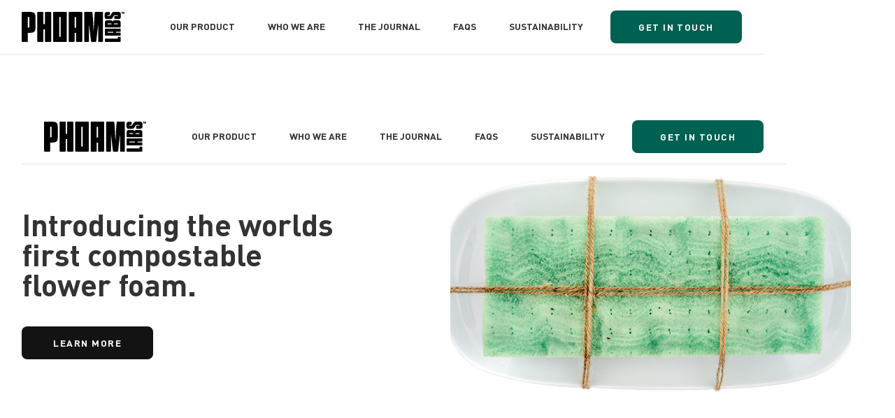

--- FILE ---
content_type: text/html
request_url: https://www.phoamlabs.com/
body_size: 10897
content:
<!DOCTYPE html><!-- Last Published: Sun Jun 08 2025 18:06:08 GMT+0000 (Coordinated Universal Time) --><html data-wf-domain="www.phoamlabs.com" data-wf-page="64385129dde2a5a8aa79fd17" data-wf-site="64385129dde2a547eb79fd14" lang="en"><head><meta charset="utf-8"/><title>Phoam Labs - Compostable Flower Foam</title><meta content="Phoam Labs creates the world&#x27;s first TÜV Austria-certified compostable floral foam—non-toxic, plant-based, and designed to return nutrients to the soil. A sustainable choice for florists committed to planet-friendly design." name="description"/><meta content="Phoam Labs - Compostable Flower Foam" property="og:title"/><meta content="Phoam Labs creates the world&#x27;s first TÜV Austria-certified compostable floral foam—non-toxic, plant-based, and designed to return nutrients to the soil. A sustainable choice for florists committed to planet-friendly design." property="og:description"/><meta content="https://cdn.prod.website-files.com/64385129dde2a547eb79fd14/6438668620aa4799b01d0b25_ogimage.jpg" property="og:image"/><meta content="Phoam Labs - Compostable Flower Foam" property="twitter:title"/><meta content="Phoam Labs creates the world&#x27;s first TÜV Austria-certified compostable floral foam—non-toxic, plant-based, and designed to return nutrients to the soil. A sustainable choice for florists committed to planet-friendly design." property="twitter:description"/><meta content="https://cdn.prod.website-files.com/64385129dde2a547eb79fd14/6438668620aa4799b01d0b25_ogimage.jpg" property="twitter:image"/><meta property="og:type" content="website"/><meta content="summary_large_image" name="twitter:card"/><meta content="width=device-width, initial-scale=1" name="viewport"/><link href="https://cdn.prod.website-files.com/64385129dde2a547eb79fd14/css/phoam-labs-staging.webflow.shared.5da429713.min.css" rel="stylesheet" type="text/css"/><link href="https://fonts.googleapis.com" rel="preconnect"/><link href="https://fonts.gstatic.com" rel="preconnect" crossorigin="anonymous"/><script src="https://ajax.googleapis.com/ajax/libs/webfont/1.6.26/webfont.js" type="text/javascript"></script><script type="text/javascript">WebFont.load({  google: {    families: ["Ubuntu:300,300italic,400,400italic,500,500italic,700,700italic"]  }});</script><script type="text/javascript">!function(o,c){var n=c.documentElement,t=" w-mod-";n.className+=t+"js",("ontouchstart"in o||o.DocumentTouch&&c instanceof DocumentTouch)&&(n.className+=t+"touch")}(window,document);</script><link href="https://cdn.prod.website-files.com/64385129dde2a547eb79fd14/643855ccc0c0c01c94e19c75_favicon.png" rel="shortcut icon" type="image/x-icon"/><link href="https://cdn.prod.website-files.com/64385129dde2a547eb79fd14/6438557130f40fca14431938_webclip.png" rel="apple-touch-icon"/><script src="https://www.google.com/recaptcha/api.js" type="text/javascript"></script><script type="text/javascript">!function(f,b,e,v,n,t,s){if(f.fbq)return;n=f.fbq=function(){n.callMethod?n.callMethod.apply(n,arguments):n.queue.push(arguments)};if(!f._fbq)f._fbq=n;n.push=n;n.loaded=!0;n.version='2.0';n.agent='plwebflow';n.queue=[];t=b.createElement(e);t.async=!0;t.src=v;s=b.getElementsByTagName(e)[0];s.parentNode.insertBefore(t,s)}(window,document,'script','https://connect.facebook.net/en_US/fbevents.js');fbq('consent', 'revoke');fbq('init', '693867139221475');fbq('track', 'PageView');</script><!-- Finsweet Cookie Consent -->
<script async src="https://cdn.jsdelivr.net/npm/@finsweet/cookie-consent@1/fs-cc.js" fs-cc-mode="opt-in"></script>
<style>
  .c-cookie-consent {display:block!important;}
</style><!-- Google tag (gtag.js) -->
<script async src="https://www.googletagmanager.com/gtag/js?id=G-7CNZR79RTG"></script>
<script>
  window.dataLayer = window.dataLayer || [];
  function gtag(){dataLayer.push(arguments);}
  gtag('js', new Date());

  gtag('config', 'G-7CNZR79RTG');
</script></head><body><div class="page-wrapper"><header class="c-header"><div class="global-custom-code w-embed"><style>
	/* Fluid Responsive */
  html { font-size: calc(0.625rem + 0.41666666666666663vw); }
  @media screen and (max-width:1920px) { html { font-size: calc(0.625rem + 0.41666666666666674vw); } }
  @media screen and (max-width:1440px) { html { font-size: calc(0.8126951092611863rem + 0.20811654526534862vw); } }
  @media screen and (max-width:479px) { html { font-size: calc(0.7494769874476988rem + 0.8368200836820083vw); } }

  /*font smoothing*/
  body {
    font-kerning: normal;
    font-variant-ligatures: common-ligatures;
    text-rendering: optimizeLegibility;
    -moz-osx-font-smoothing: grayscale; /* Firefox */
    -webkit-font-smoothing: antialiased; /* iOS  */
    font-style: normal;
		font-stretch: normal;
    -webkit-box-sizing: border-box; /* Firefox */
    -moz-box-sizing: border-box; /* iOS  */
    box-sizing: border-box;
  }

	a {color:inherit; font-size:inherit; text-decoration:inherit;} /* Links styles are inherited from parent */
  .c-main {overflow-x: hidden;} /* Hide overflow-x on main container */
  .w-lightbox-backdrop {z-index:9999;}
  .w-dropdown-toggle {white-space: normal;} /* Dropdown text force line-break */
  .c-dropdown--trigger .faq .w--open {color:#006051!important;}
  .max-3-lines {
  	overflow: hidden;
    display: -webkit-box;
    -webkit-line-clamp: 3; /* number of lines to show */
            line-clamp: 3; 
    -webkit-box-orient: vertical;
	}
</style></div><div data-animation="over-left" class="c-navbar w-nav" data-easing2="ease" data-easing="ease" data-collapse="medium" data-w-id="35b3512f-8ee7-6e48-c14f-981c0c008588" role="banner" data-duration="400" data-doc-height="1"><div class="c-container container--lg c-flex-h--align-center"><a href="/" aria-current="page" class="c-brand w-nav-brand w--current"><img src="https://cdn.prod.website-files.com/64385129dde2a547eb79fd14/6438568eb1b8c341f5debda0_PhoamLabs_wordmark.svg" loading="lazy" alt="Phoam Labs" class="img-fit--contain"/></a><nav role="navigation" class="c-nav-menu--wrapper w-nav-menu"><div class="nav-menu--left"><a href="/product" class="c-nav-link w-inline-block"><div>Our Product</div></a><a href="/about" class="c-nav-link w-inline-block"><div>Who We Are</div></a><a href="/blog" class="c-nav-link w-inline-block"><div>The Journal</div></a><a href="/faq" class="c-nav-link w-inline-block"><div>FAQs</div></a><a href="/sustainability" class="c-nav-link w-inline-block"><div>SUSTAINABILITY</div></a></div><div class="nav-menu--right"><a href="/contact" class="btn-primary btn--monstera w-inline-block"><div>Get In Touch</div></a></div></nav><div class="btn-menu w-nav-button"><div data-is-ix2-target="1" class="lottie--menu" data-w-id="35b3512f-8ee7-6e48-c14f-981c0c00859c" data-animation-type="lottie" data-src="https://cdn.prod.website-files.com/63fe70fe02a4be08a4362d17/63fe70fe02a4be05f0362d4a_btn--menu_lottie.json" data-loop="0" data-direction="1" data-autoplay="0" data-renderer="svg" data-default-duration="3" data-duration="0" data-ix2-initial-state="0"></div></div></div></div></header><main class="c-main"><section class="c-section hero"><div class="c-container"><div class="c-grid-2-col mb-128"><div id="w-node-_960e823a-34fc-3b3f-cd93-46b17255e893-aa79fd17" class="c-flex-v--align-left c-flex-v--align-center--mobile tx--align-center--mobile"><h1 class="mw-475 mb-40 a-load-1">Introducing the worlds first compostable flower foam.</h1><a href="/product" class="btn-primary a-load-3 w-inline-block"><div>LEARN MORE</div></a></div><img src="https://cdn.prod.website-files.com/64385129dde2a547eb79fd14/67bafa9d41e4436f8fef54f0_DSC06830.png" loading="lazy" id="w-node-_2c562089-efb5-966b-a8c0-6120aaf9359d-aa79fd17" sizes="(max-width: 781px) 100vw, 781px" alt="A block of sustainable floristry Phoam, secured to a white dish with compostable string" srcset="https://cdn.prod.website-files.com/64385129dde2a547eb79fd14/67bafa9d41e4436f8fef54f0_DSC06830-p-500.png 500w, https://cdn.prod.website-files.com/64385129dde2a547eb79fd14/67bafa9d41e4436f8fef54f0_DSC06830.png 781w" class="img-fit--cover bdr-rad--8 a-load-2 img--home-hero"/><header class="c-header"><div class="global-custom-code w-embed"><style>
	/* Fluid Responsive */
  html { font-size: calc(0.625rem + 0.41666666666666663vw); }
  @media screen and (max-width:1920px) { html { font-size: calc(0.625rem + 0.41666666666666674vw); } }
  @media screen and (max-width:1440px) { html { font-size: calc(0.8126951092611863rem + 0.20811654526534862vw); } }
  @media screen and (max-width:479px) { html { font-size: calc(0.7494769874476988rem + 0.8368200836820083vw); } }

  /*font smoothing*/
  body {
    font-kerning: normal;
    font-variant-ligatures: common-ligatures;
    text-rendering: optimizeLegibility;
    -moz-osx-font-smoothing: grayscale; /* Firefox */
    -webkit-font-smoothing: antialiased; /* iOS  */
    font-style: normal;
		font-stretch: normal;
    -webkit-box-sizing: border-box; /* Firefox */
    -moz-box-sizing: border-box; /* iOS  */
    box-sizing: border-box;
  }

	a {color:inherit; font-size:inherit; text-decoration:inherit;} /* Links styles are inherited from parent */
  .c-main {overflow-x: hidden;} /* Hide overflow-x on main container */
  .w-lightbox-backdrop {z-index:9999;}
  .w-dropdown-toggle {white-space: normal;} /* Dropdown text force line-break */
  .c-dropdown--trigger .faq .w--open {color:#006051!important;}
  .max-3-lines {
  	overflow: hidden;
    display: -webkit-box;
    -webkit-line-clamp: 3; /* number of lines to show */
            line-clamp: 3; 
    -webkit-box-orient: vertical;
	}
</style></div><div data-animation="over-left" class="c-navbar w-nav" data-easing2="ease" data-easing="ease" data-collapse="medium" data-w-id="35b3512f-8ee7-6e48-c14f-981c0c008588" role="banner" data-duration="400" data-doc-height="1"><div class="c-container container--lg c-flex-h--align-center"><a href="/" aria-current="page" class="c-brand w-nav-brand w--current"><img src="https://cdn.prod.website-files.com/64385129dde2a547eb79fd14/6438568eb1b8c341f5debda0_PhoamLabs_wordmark.svg" loading="lazy" alt="Phoam Labs" class="img-fit--contain"/></a><nav role="navigation" class="c-nav-menu--wrapper w-nav-menu"><div class="nav-menu--left"><a href="/product" class="c-nav-link w-inline-block"><div>Our Product</div></a><a href="/about" class="c-nav-link w-inline-block"><div>Who We Are</div></a><a href="/blog" class="c-nav-link w-inline-block"><div>The Journal</div></a><a href="/faq" class="c-nav-link w-inline-block"><div>FAQs</div></a><a href="/sustainability" class="c-nav-link w-inline-block"><div>SUSTAINABILITY</div></a></div><div class="nav-menu--right"><a href="/contact" class="btn-primary btn--monstera w-inline-block"><div>Get In Touch</div></a></div></nav><div class="btn-menu w-nav-button"><div data-is-ix2-target="1" class="lottie--menu" data-w-id="35b3512f-8ee7-6e48-c14f-981c0c00859c" data-animation-type="lottie" data-src="https://cdn.prod.website-files.com/63fe70fe02a4be08a4362d17/63fe70fe02a4be05f0362d4a_btn--menu_lottie.json" data-loop="0" data-direction="1" data-autoplay="0" data-renderer="svg" data-default-duration="3" data-duration="0" data-ix2-initial-state="0"></div></div></div></div></header></div><div class="c-flex-v--align-center tx--align-center a-load-4"><h2 class="mb-32">A kinder way to arrange flowers.</h2><p class="mw-720">Phoam is officially certified by TÜV  Austria for industrial compostability. In the biodegradation test, which requires 90% biodegradation in six months, Phoam achieved 90% biodegradation in 17 days and 100% biodegradation in 25 days. Phoam provides more choice for florists who are looking for a sustainable alternative to traditional floral foam. Incorporating an “earth-to-earth”approach, our compostable floral Phoam returns nutrients to the soil, enhancing its health while reducing waste and supporting <br/>sustainable practices.</p></div></div></section><section class="c-section bg--azalea-med a-scroll-wrap"><div class="c-container"><div class="c-grid-3-col"><div class="c-flex-v--align-center tx--align-center a-scroll-1"><img src="https://cdn.prod.website-files.com/64385129dde2a547eb79fd14/6450af352283ed5d2d6e3a3f_Biobased.png" loading="lazy" sizes="(max-width: 700px) 100vw, 700px" srcset="https://cdn.prod.website-files.com/64385129dde2a547eb79fd14/6450af352283ed5d2d6e3a3f_Biobased-p-500.png 500w, https://cdn.prod.website-files.com/64385129dde2a547eb79fd14/6450af352283ed5d2d6e3a3f_Biobased.png 700w" alt="Biobased" class="c-icon--lg mb-32"/><h3 class="p--subheading mb-16">BIOBASED</h3><p class="p--lg mw-275">Made from renewable plant materials.</p></div><div class="c-flex-v--align-center tx--align-center a-scroll-2"><img src="https://cdn.prod.website-files.com/64385129dde2a547eb79fd14/6450af3e1d6c6c8bb8360f46_Non-Toxic.png" loading="lazy" sizes="(max-width: 700px) 100vw, 700px" srcset="https://cdn.prod.website-files.com/64385129dde2a547eb79fd14/6450af3e1d6c6c8bb8360f46_Non-Toxic-p-500.png 500w, https://cdn.prod.website-files.com/64385129dde2a547eb79fd14/6450af3e1d6c6c8bb8360f46_Non-Toxic.png 700w" alt="Non-toxic" class="c-icon--lg mb-32"/><h3 class="p--subheading mb-16">Non-toxic</h3><p class="p--lg">No harmful chemicals.</p></div><div class="c-flex-v--align-center tx--align-center a-scroll-3"><img src="https://cdn.prod.website-files.com/64385129dde2a547eb79fd14/6450af45f3eb2e626c94bb69_Biodegradable.png" loading="lazy" sizes="(max-width: 700px) 100vw, 700px" srcset="https://cdn.prod.website-files.com/64385129dde2a547eb79fd14/6450af45f3eb2e626c94bb69_Biodegradable-p-500.png 500w, https://cdn.prod.website-files.com/64385129dde2a547eb79fd14/6450af45f3eb2e626c94bb69_Biodegradable.png 700w" alt="Biodegradable" class="c-icon--lg mb-32"/><h3 class="p--subheading mb-16">COMPOSTABLE</h3><p class="p--lg mw-275">Breaks down into environmentally friendly components.</p></div></div></div></section><section class="c-section padding-lg tx--white"><div class="c-container c-relative--z2"><div class="c-flex-v--align-center tx--align-center"><h2 class="mw-990 mb-72">Floral foam made for nature from nature.</h2><a href="/product" class="btn-secondary w-inline-block"><div>Our Product</div></a></div></div><img src="https://cdn.prod.website-files.com/64385129dde2a547eb79fd14/67d20c8bf4d3882aae0b376e_DSC07295bannered.jpg" loading="lazy" width="Auto" height="Auto" alt="a close up of a florist hands holding Icelandic poppies and block of sustainable Phoam" srcset="https://cdn.prod.website-files.com/64385129dde2a547eb79fd14/67d20c8bf4d3882aae0b376e_DSC07295bannered-p-500.jpg 500w, https://cdn.prod.website-files.com/64385129dde2a547eb79fd14/67d20c8bf4d3882aae0b376e_DSC07295bannered-p-800.jpg 800w, https://cdn.prod.website-files.com/64385129dde2a547eb79fd14/67d20c8bf4d3882aae0b376e_DSC07295bannered-p-1080.jpg 1080w, https://cdn.prod.website-files.com/64385129dde2a547eb79fd14/67d20c8bf4d3882aae0b376e_DSC07295bannered-p-1600.jpg 1600w, https://cdn.prod.website-files.com/64385129dde2a547eb79fd14/67d20c8bf4d3882aae0b376e_DSC07295bannered.jpg 1800w" sizes="(max-width: 1800px) 100vw, 1800px" class="img-fit--cover c-absolute--full"/></section><section class="c-section"><div class="c-container"><div class="c-grid-2-col"><div id="w-node-_93add0f3-0322-f666-99f5-4ec5f19d92cd-aa79fd17" class="pr-32"><img src="https://cdn.prod.website-files.com/64385129dde2a547eb79fd14/6808a5734e8d5391024c5891_Phoam%20compostability%201.webp" loading="lazy" width="100" id="w-node-f79781fd-e4af-de0b-b5e4-5b01f8f73ffc-aa79fd17" alt="Phoam Labs TUV Industrial Compost Certification S2974" srcset="https://cdn.prod.website-files.com/64385129dde2a547eb79fd14/6808a5734e8d5391024c5891_Phoam%20compostability%201-p-500.webp 500w, https://cdn.prod.website-files.com/64385129dde2a547eb79fd14/6808a5734e8d5391024c5891_Phoam%20compostability%201-p-800.webp 800w, https://cdn.prod.website-files.com/64385129dde2a547eb79fd14/6808a5734e8d5391024c5891_Phoam%20compostability%201-p-1080.webp 1080w, https://cdn.prod.website-files.com/64385129dde2a547eb79fd14/6808a5734e8d5391024c5891_Phoam%20compostability%201.webp 1340w" sizes="100px" class="img-fit--cover bdr-rad--8"/></div><div id="w-node-f79781fd-e4af-de0b-b5e4-5b01f8f73ff6-aa79fd17" class="c-flex-v--align-left"><h2 class="mw-475 mb-32">Backed by science, committed to change.</h2><div><p class="p--xl mb-24">Phoam Labs&#x27; patented foam was developed to replace the phenolic foam widely used today in the floral industry around the world. </p><p class="mb-40">Over the past seven years, following research carried out at the University of Minnesota, we developed a compostable polylactide (PLA) foam. Patents were granted in both the US and Europe in 2022.<br/></p></div><a href="/about" class="btn-primary w-inline-block"><div>Who we are</div></a></div></div></div></section><section id="typography" class="c-section bg--azalea-pale hide"><div class="c-container"><div class="c-grid-3-col"><div id="w-node-a4a21621-c124-a1e0-31fb-35fc9c0b86a5-aa79fd17" class="c-boxed-text mb-16"><h3 class="p--subheading">What People<br/>Are Saying</h3></div><div id="w-node-_8b794829-2aea-f184-b2a1-f21a0eae7f42-aa79fd17" class="w-dyn-list"><div role="list" class="c-grid-2-col w-dyn-items"><div role="listitem" class="w-dyn-item"><div class="c-flex-h--align-top"><img src="https://cdn.prod.website-files.com/64385129dde2a547eb79fd14/64385b1324736541ebbc94b6_icon--quote.svg" loading="lazy" alt="" class="c-icon--sm mr-16"/><div id="w-node-_8b794829-2aea-f184-b2a1-f21a0eae7f47-aa79fd17"><p class="mb-16">Our industry has been waiting over 20 years for this change. Using a compostable foam means that we’ll be able to design without limitation while also reducing our impact on the environment.</p><p class="txw--bold">Gemma K., Operations Director, Moyses Stevens</p><p>London, UK</p></div></div></div><div role="listitem" class="w-dyn-item"><div class="c-flex-h--align-top"><img src="https://cdn.prod.website-files.com/64385129dde2a547eb79fd14/64385b1324736541ebbc94b6_icon--quote.svg" loading="lazy" alt="" class="c-icon--sm mr-16"/><div id="w-node-_8b794829-2aea-f184-b2a1-f21a0eae7f47-aa79fd17"><p class="mb-16">We saw you won the MN Cup are interested in learning more about your product. What an amazing solution!</p><p class="txw--bold">Laura A., Senior Buyer, Bachman&#x27;s</p><p>Minneapolis, USA</p></div></div></div></div></div></div></div></section><section id="layout" class="c-section padding-lg tx--white"><div class="c-container c-relative--z2"><div class="c-flex-v--align-center tx--align-center"><h2 class="mw-990">A fresh approach to floristry mechanics.</h2></div></div><img src="https://cdn.prod.website-files.com/64385129dde2a547eb79fd14/645ba2b51d96cb610a7f3abc_02ca0c0bb242a99ebb9e6bd2c5f93d82_Phoam-Labs-berry-bckgrd.jpg" loading="lazy" sizes="100vw" srcset="https://cdn.prod.website-files.com/64385129dde2a547eb79fd14/645ba2b51d96cb610a7f3abc_02ca0c0bb242a99ebb9e6bd2c5f93d82_Phoam-Labs-berry-bckgrd-p-500.jpg 500w, https://cdn.prod.website-files.com/64385129dde2a547eb79fd14/645ba2b51d96cb610a7f3abc_02ca0c0bb242a99ebb9e6bd2c5f93d82_Phoam-Labs-berry-bckgrd-p-800.jpg 800w, https://cdn.prod.website-files.com/64385129dde2a547eb79fd14/645ba2b51d96cb610a7f3abc_02ca0c0bb242a99ebb9e6bd2c5f93d82_Phoam-Labs-berry-bckgrd-p-1080.jpg 1080w, https://cdn.prod.website-files.com/64385129dde2a547eb79fd14/645ba2b51d96cb610a7f3abc_02ca0c0bb242a99ebb9e6bd2c5f93d82_Phoam-Labs-berry-bckgrd.jpg 1600w" alt="" class="img-fit--cover c-absolute--full"/><div class="bg--overlay"></div></section><section class="c-section"><div class="c-container"><div class="c-heading--wrap mb-72"><div class="px-16 c-relative--z2 bg--white"><h2 class="p--subheading">The Journal</h2></div><div class="heading-bg-line"></div></div><p class="p--lg tx--align-center mb-72">Phoam Labs Journal shares stories that inspire and educate, drawing from the worlds of science, floristry, horticulture, and sustainability. We celebrate the people behind the innovations, explore the trends shaping our future, and highlight the ideas that are making a real difference in the flower industry and beyond.</p><div class="w-dyn-list"><div role="list" class="c-grid-3-col mb-40 w-dyn-items"><div role="listitem" class="w-dyn-item"><a href="/blog-posts/strawberry-hill-flower-festival" class="c-blog-post w-inline-block"><div class="c-flex-h--justify-between mb-24 c-flex-v--align-center--tablet"><p style="color:hsla(2.916666666666662, 84.71%, 66.67%, 1.00)" class="tx--uppercase txw--bold tx--monstera">Inspiration</p><p class="tx--uppercase txw--bold">September 3, 2025</p></div><div class="mb-16 w-embed"><h3 class="blog-post--inspiration">Celebrating Sustainability: Strawberry Hill Flower Festival</h3>
<style>
	.c-blog-post h3 {transition:.35s ease; font-size:2rem; line-height:120%;}
  .c-blog-post:hover > .w-embed > .blog-post--inspiration {color:hsla(2.916666666666662, 84.71%, 66.67%, 1.00);}
  .c-blog-post > .c-relative > .bg--overlay {opacity:0; transition:.35s ease;}
  .c-blog-post:hover > .c-relative > .bg--overlay {opacity:1;}
</style></div><div class="c-flex-h--align-center c-flex-h--justify-center mb-40"><p class="mr-4">By</p><p>Phoam Labs</p></div><div class="c-relative c-flex-h--align-center c-flex-h--justify-center mt-auto bdr-rad--8"><img loading="lazy" alt="Celebrating Sustainability: Strawberry Hill Flower Festival" src="https://cdn.prod.website-files.com/6439769203d4ca45dca4da60/68b02595574931631604d337_Strawberry_Hill_House_from_garden.jpg" class="img--blog-post"/><div class="bg--overlay c-flex-h--align-center c-flex-h--justify-center tx--white"><p><strong>Read Article</strong></p></div></div></a></div><div role="listitem" class="w-dyn-item"><a href="/blog-posts/phoam-labs-sponsors-joseph-massie-at-the-world-cup" class="c-blog-post w-inline-block"><div class="c-flex-h--justify-between mb-24 c-flex-v--align-center--tablet"><p style="color:hsla(2.916666666666662, 84.71%, 66.67%, 1.00)" class="tx--uppercase txw--bold tx--monstera">Inspiration</p><p class="tx--uppercase txw--bold">August 15, 2025</p></div><div class="mb-16 w-embed"><h3 class="blog-post--inspiration">Phoam Labs Sponsors Joseph Massie at the World Cup </h3>
<style>
	.c-blog-post h3 {transition:.35s ease; font-size:2rem; line-height:120%;}
  .c-blog-post:hover > .w-embed > .blog-post--inspiration {color:hsla(2.916666666666662, 84.71%, 66.67%, 1.00);}
  .c-blog-post > .c-relative > .bg--overlay {opacity:0; transition:.35s ease;}
  .c-blog-post:hover > .c-relative > .bg--overlay {opacity:1;}
</style></div><div class="c-flex-h--align-center c-flex-h--justify-center mb-40"><p class="mr-4">By</p><p>Phoam Labs</p></div><div class="c-relative c-flex-h--align-center c-flex-h--justify-center mt-auto bdr-rad--8"><img loading="lazy" alt="Phoam Labs Sponsors Joseph Massie at the World Cup " src="https://cdn.prod.website-files.com/6439769203d4ca45dca4da60/6878c60ce82dec61d0312148_PL%20Marketing.jpeg" class="img--blog-post"/><div class="bg--overlay c-flex-h--align-center c-flex-h--justify-center tx--white"><p><strong>Read Article</strong></p></div></div></a></div><div role="listitem" class="w-dyn-item"><a href="/blog-posts/earth-to-earth-the-composting-process" class="c-blog-post w-inline-block"><div class="c-flex-h--justify-between mb-24 c-flex-v--align-center--tablet"><p style="color:hsla(170.625, 100.00%, 18.82%, 1.00)" class="tx--uppercase txw--bold tx--monstera">Sustainability</p><p class="tx--uppercase txw--bold">May 29, 2025</p></div><div class="mb-16 w-embed"><h3 class="blog-post--sustainability">Earth to Earth: The Composting Process</h3>
<style>
	.c-blog-post h3 {transition:.35s ease; font-size:2rem; line-height:120%;}
  .c-blog-post:hover > .w-embed > .blog-post--sustainability {color:hsla(170.625, 100.00%, 18.82%, 1.00);}
  .c-blog-post > .c-relative > .bg--overlay {opacity:0; transition:.35s ease;}
  .c-blog-post:hover > .c-relative > .bg--overlay {opacity:1;}
</style></div><div class="c-flex-h--align-center c-flex-h--justify-center mb-40"><p class="mr-4">By</p><p>Phoam Labs</p></div><div class="c-relative c-flex-h--align-center c-flex-h--justify-center mt-auto bdr-rad--8"><img loading="lazy" alt="Earth to Earth: The Composting Process" src="https://cdn.prod.website-files.com/6439769203d4ca45dca4da60/6809fc65c3ccee9940b77f5f_ABC06800-Enhanced-NR.webp" class="img--blog-post"/><div class="bg--overlay c-flex-h--align-center c-flex-h--justify-center tx--white"><p><strong>Read Article</strong></p></div></div></a></div></div></div><div class="c-flex-v--align-center mb-128"><a href="/blog" class="btn-primary w-inline-block"><div>See all Articles</div></a></div><div class="c-heading--wrap mb-72"><div class="px-16 c-relative--z2 bg--white"><h3 class="p--subheading tx--align-center">Award Winning Technology</h3></div><div class="heading-bg-line"></div></div><div class="c-flex-v--align-center"><a rel="noopener" href="https://carlsonschool.umn.edu/mn-cup#:~:text=2022%20MN%20Cup%20Winners&amp;text=BKB%20Floral%20was%20the%20Grand,at%20the%20University%20of%20Minnesota." target="_blank" class="c-flex-v--align-center tx--align-center c-link w-inline-block"><img src="https://cdn.prod.website-files.com/64385129dde2a547eb79fd14/64502e52885fae57468b551d_images.png" loading="lazy" alt="MN Cup" class="img-fit--contain mb-24"/><p class="p--sm txw--bold tx--uppercase">2022 Minnesota cup winners</p></a></div></div></section></main><footer class="c-footer"><div class="c-container container--lg"><div class="c-grid-2-col no-x-gap mb-40"><div class="c-grid-3-col grid-footer"><div><p class="p--lg mb-16 tx--uppercase"><strong>Our Product</strong></p><div class="c-flex-v--align-left"><a href="/product" class="mb-16 c-link">The Foam</a></div><div class="c-flex-v--align-left"><a href="/faq" class="mb-16 c-link">FAQs</a></div><div class="c-flex-v--align-left"><a href="/blog" class="mb-16 c-link">The Journal</a><a href="/sustainability" class="mb-16 c-link">Sustainability FAQs</a></div></div><div id="w-node-ee6abb6d-5c61-e1d3-dffb-75d696b20fc7-96b20fbc"><p class="p--lg mb-16 tx--uppercase"><strong>Company</strong></p><div class="c-flex-v--align-left"><div class="c-flex-h--align-center mb-16"><a href="/about" class="mr-8 c-link">About Us</a></div><a href="/careers" class="mb-16 c-link">Careers</a><a href="/contact" class="mb-16 c-link">Wholesale Inquiries</a><a href="/contact" class="mb-16 c-link">Contact</a></div></div></div><div><p class="p--lg mb-16 tx--uppercase"><strong>Stay Connected</strong></p><p class="p--sm">14964 Martin Drive, Eden Prairie, MN, 55344<strong><br/></strong></p><p class="p--sm"><strong>Email: </strong>info@phoamlabs.com<strong><br/></strong></p><p class="p--sm mb-8"></p><div class="c-flex-v--align-left"><p class="mb-8">Sign up for email updates</p><div class="mb-16 w-form"><form id="email-form" name="email-form" data-name="Email Form" action="https://phoamlabs.us20.list-manage.com/subscribe/post?u=4a9716d323f23d87ae1223e46&amp;amp;id=a1418cfd20&amp;amp;f_id=00d124e2f0" method="post" class="c-form--newsletter" data-wf-page-id="64385129dde2a5a8aa79fd17" data-wf-element-id="ee6abb6d-5c61-e1d3-dffb-75d696b20fdf"><label for="email" class="hide">Email address</label><input class="c-text-field newsletter w-input" maxlength="256" name="Email" data-name="Email" placeholder="Email address" type="email" id="email" required=""/><input type="submit" data-wait="Please wait..." class="btn-newsletter w-button" value="Sign me up!"/></form><div class="bg--hydrangea txw--bold pxy-16 bdr-rad--8 w-form-done"><div class="tx--black">Thank you! Your submission has been received!</div></div><div class="bg--peony tx--white txw--bold pxy-16 bdr-rad--8 w-form-fail"><div>Oops! Something went wrong while submitting the form.</div></div></div><div class="w-layout-grid c-grid-3-col footer-socials mb-24--mobile"><a aria-label="Instagram" rel="noopener" id="w-node-ee6abb6d-5c61-e1d3-dffb-75d696b20feb-96b20fbc" href="https://www.instagram.com/PhoamLabs/" target="_blank" class="btn-social w-inline-block"><img src="https://cdn.prod.website-files.com/64385129dde2a547eb79fd14/64496bc4f208e28733e0a139_icon--instagram.svg" loading="lazy" alt="" class="img-fit--contain"/><div class="hide">Instagram</div></a><a aria-label="Tik Tok" rel="noopener" id="w-node-ee6abb6d-5c61-e1d3-dffb-75d696b20fe9-96b20fbc" href="https://www.tiktok.com/@phoamlabs" target="_blank" class="btn-social w-inline-block"><img src="https://cdn.prod.website-files.com/64385129dde2a547eb79fd14/64598d777f7d2cadc3fd8dc1_icon--tiktok.svg" loading="lazy" alt="" class="img-fit--contain"/><div class="hide">Linkedin</div></a><a aria-label="Youtube" rel="noopener" id="w-node-b8f50214-fa00-a2f4-2d38-3298b9f52fb3-96b20fbc" href="https://youtube.com/@PhoamLabsInc" target="_blank" class="btn-social w-inline-block"><img src="https://cdn.prod.website-files.com/64385129dde2a547eb79fd14/64598d77d2e1ea50cea468c7_icon--youtube.svg" loading="lazy" alt="" class="img-fit--contain"/><div class="hide">Linkedin</div></a></div></div></div></div><div class="c-divider mb-40 f--invert"></div><div class="c-footer--credits p--sm"><p>© 2025 Phoam Labs</p><a fs-cc="open-preferences" href="#" class="c-link">Manage Cookies</a></div></div></footer></div><div class="c-cookie-consent"><div fs-cc="banner" class="fs-cc-banner_component"><div class="fs-cc-banner_container"><div class="fs-cc-banner_text">By clicking <strong>“Accept All Cookies”</strong>, you agree to the storing of cookies on your device to enhance site navigation, analyze site usage, and assist in our marketing efforts. View our <a href="#" class="fs-cc-banner_text-link">Privacy Policy</a> for more information.</div><div class="fs-cc-banner_buttons-wrapper"><a fs-cc="open-preferences" href="#" class="fs-cc-banner_text-link">Preferences</a><a fs-cc="deny" href="#" class="fs-cc-banner_button fs-cc-button-alt w-button">Deny</a><a fs-cc="allow" href="#" class="fs-cc-banner_button w-button">Accept</a><div fs-cc="close" class="fs-cc-banner_close"><div class="fs-cc-banner_close-icon w-embed"><svg fill="currentColor" aria-hidden="true" focusable="false" viewBox="0 0 16 16">
	<path d="M9.414 8l4.293-4.293-1.414-1.414L8 6.586 3.707 2.293 2.293 3.707 6.586 8l-4.293 4.293 1.414 1.414L8 9.414l4.293 4.293 1.414-1.414L9.414 8z"></path>
</svg></div></div></div></div><div fs-cc="interaction" class="fs-cc-banner_trigger"></div></div><div fs-cc-scroll="disable" fs-cc="preferences" class="fs-cc-prefs_component w-form"><form id="cookie-preferences" name="wf-form-Cookie-Preferences" data-name="Cookie Preferences" method="get" class="fs-cc-prefs_form" data-wf-page-id="64385129dde2a5a8aa79fd17" data-wf-element-id="2a0230d4-6b66-a34b-a8c6-0332ada004d3"><div fs-cc="close" class="fs-cc-prefs_close"><div class="fs-cc-prefs_close-icon w-embed"><svg fill="currentColor" aria-hidden="true" focusable="false" viewBox="0 0 16 24">
	<path d="M9.414 8l4.293-4.293-1.414-1.414L8 6.586 3.707 2.293 2.293 3.707 6.586 8l-4.293 4.293 1.414 1.414L8 9.414l4.293 4.293 1.414-1.414L9.414 8z"></path>
</svg></div></div><div class="fs-cc-prefs_content"><div class="fs-cc-prefs_space-small"><div class="fs-cc-prefs_title">Privacy Preference Center</div></div><div class="fs-cc-prefs_space-small"><div class="fs-cc-prefs_text">When you visit websites, they may store or retrieve data in your browser. This storage is often necessary for the basic functionality of the website. The storage may be used for marketing, analytics, and personalization of the site, such as storing your preferences. Privacy is important to us, so you have the option of disabling certain types of storage that may not be necessary for the basic functioning of the website. Blocking categories may impact your experience on the website.</div></div><div class="fs-cc-prefs_space-medium"><a fs-cc="deny" href="#" class="fs-cc-prefs_button fs-cc-button-alt w-button">Reject all cookies</a><a fs-cc="allow" href="#" class="fs-cc-prefs_button w-button">Allow all cookies</a></div><div class="fs-cc-prefs_space-small"><div class="fs-cc-prefs_title">Manage Consent Preferences by Category</div></div><div class="fs-cc-prefs_option"><div class="fs-cc-prefs_toggle-wrapper"><div class="fs-cc-prefs_label">Essential</div><div class="fs-cc-prefs_text"><strong>Always Active</strong></div></div><div class="fs-cc-prefs_text">These items are required to enable basic website functionality.</div></div><div class="fs-cc-prefs_option"><div class="fs-cc-prefs_toggle-wrapper"><div class="fs-cc-prefs_label">Marketing</div><label class="w-checkbox fs-cc-prefs_checkbox-field"><input type="checkbox" id="marketing-2" name="marketing-2" data-name="Marketing 2" fs-cc-checkbox="marketing" class="w-checkbox-input fs-cc-prefs_checkbox"/><span for="marketing-2" class="fs-cc-prefs_checkbox-label w-form-label">Essential</span><div class="fs-cc-prefs_toggle"></div></label></div><div class="fs-cc-prefs_text">These items are used to deliver advertising that is more relevant to you and your interests. They may also be used to limit the number of times you see an advertisement and measure the effectiveness of advertising campaigns. Advertising networks usually place them with the website operator’s permission.</div></div><div class="fs-cc-prefs_option"><div class="fs-cc-prefs_toggle-wrapper"><div class="fs-cc-prefs_label">Personalization</div><label class="w-checkbox fs-cc-prefs_checkbox-field"><input type="checkbox" id="personalization-2" name="personalization-2" data-name="Personalization 2" fs-cc-checkbox="personalization" class="w-checkbox-input fs-cc-prefs_checkbox"/><span for="personalization-2" class="fs-cc-prefs_checkbox-label w-form-label">Essential</span><div class="fs-cc-prefs_toggle"></div></label></div><div class="fs-cc-prefs_text">These items allow the website to remember choices you make (such as your user name, language, or the region you are in) and provide enhanced, more personal features. For example, a website may provide you with local weather reports or traffic news by storing data about your current location.</div></div><div class="fs-cc-prefs_option"><div class="fs-cc-prefs_toggle-wrapper"><div class="fs-cc-prefs_label">Analytics</div><label class="w-checkbox fs-cc-prefs_checkbox-field"><input type="checkbox" id="analytics-2" name="analytics-2" data-name="Analytics 2" fs-cc-checkbox="analytics" class="w-checkbox-input fs-cc-prefs_checkbox"/><span for="analytics-2" class="fs-cc-prefs_checkbox-label w-form-label">Essential</span><div class="fs-cc-prefs_toggle"></div></label></div><div class="fs-cc-prefs_text">These items help the website operator understand how its website performs, how visitors interact with the site, and whether there may be technical issues. This storage type usually doesn’t collect information that identifies a visitor.</div></div><div class="fs-cc-prefs_buttons-wrapper"><a fs-cc="submit" href="#" class="fs-cc-prefs_button w-button">Confirm my preferences and close</a></div><input type="submit" data-wait="Please wait..." class="fs-cc-prefs_submit-hide w-button" value="Submit"/><div class="w-embed"><style>
/* smooth scrolling on iOS devices */
.fs-cc-prefs_content{-webkit-overflow-scrolling: touch}
</style></div></div></form><div class="w-form-done"></div><div class="w-form-fail"></div><div fs-cc="close" class="fs-cc-prefs_overlay"></div><div fs-cc="interaction" class="fs-cc-prefs_trigger"></div></div></div><header class="c-header"><div class="global-custom-code w-embed"><style>
	/* Fluid Responsive */
  html { font-size: calc(0.625rem + 0.41666666666666663vw); }
  @media screen and (max-width:1920px) { html { font-size: calc(0.625rem + 0.41666666666666674vw); } }
  @media screen and (max-width:1440px) { html { font-size: calc(0.8126951092611863rem + 0.20811654526534862vw); } }
  @media screen and (max-width:479px) { html { font-size: calc(0.7494769874476988rem + 0.8368200836820083vw); } }

  /*font smoothing*/
  body {
    font-kerning: normal;
    font-variant-ligatures: common-ligatures;
    text-rendering: optimizeLegibility;
    -moz-osx-font-smoothing: grayscale; /* Firefox */
    -webkit-font-smoothing: antialiased; /* iOS  */
    font-style: normal;
		font-stretch: normal;
    -webkit-box-sizing: border-box; /* Firefox */
    -moz-box-sizing: border-box; /* iOS  */
    box-sizing: border-box;
  }

	a {color:inherit; font-size:inherit; text-decoration:inherit;} /* Links styles are inherited from parent */
  .c-main {overflow-x: hidden;} /* Hide overflow-x on main container */
  .w-lightbox-backdrop {z-index:9999;}
  .w-dropdown-toggle {white-space: normal;} /* Dropdown text force line-break */
  .c-dropdown--trigger .faq .w--open {color:#006051!important;}
  .max-3-lines {
  	overflow: hidden;
    display: -webkit-box;
    -webkit-line-clamp: 3; /* number of lines to show */
            line-clamp: 3; 
    -webkit-box-orient: vertical;
	}
</style></div><div data-animation="over-left" class="c-navbar w-nav" data-easing2="ease" data-easing="ease" data-collapse="medium" data-w-id="35b3512f-8ee7-6e48-c14f-981c0c008588" role="banner" data-duration="400" data-doc-height="1"><div class="c-container container--lg c-flex-h--align-center"><a href="/" aria-current="page" class="c-brand w-nav-brand w--current"><img src="https://cdn.prod.website-files.com/64385129dde2a547eb79fd14/6438568eb1b8c341f5debda0_PhoamLabs_wordmark.svg" loading="lazy" alt="Phoam Labs" class="img-fit--contain"/></a><nav role="navigation" class="c-nav-menu--wrapper w-nav-menu"><div class="nav-menu--left"><a href="/product" class="c-nav-link w-inline-block"><div>Our Product</div></a><a href="/about" class="c-nav-link w-inline-block"><div>Who We Are</div></a><a href="/blog" class="c-nav-link w-inline-block"><div>The Journal</div></a><a href="/faq" class="c-nav-link w-inline-block"><div>FAQs</div></a><a href="/sustainability" class="c-nav-link w-inline-block"><div>SUSTAINABILITY</div></a></div><div class="nav-menu--right"><a href="/contact" class="btn-primary btn--monstera w-inline-block"><div>Get In Touch</div></a></div></nav><div class="btn-menu w-nav-button"><div data-is-ix2-target="1" class="lottie--menu" data-w-id="35b3512f-8ee7-6e48-c14f-981c0c00859c" data-animation-type="lottie" data-src="https://cdn.prod.website-files.com/63fe70fe02a4be08a4362d17/63fe70fe02a4be05f0362d4a_btn--menu_lottie.json" data-loop="0" data-direction="1" data-autoplay="0" data-renderer="svg" data-default-duration="3" data-duration="0" data-ix2-initial-state="0"></div></div></div></div></header><header class="c-header"><div class="global-custom-code w-embed"><style>
	/* Fluid Responsive */
  html { font-size: calc(0.625rem + 0.41666666666666663vw); }
  @media screen and (max-width:1920px) { html { font-size: calc(0.625rem + 0.41666666666666674vw); } }
  @media screen and (max-width:1440px) { html { font-size: calc(0.8126951092611863rem + 0.20811654526534862vw); } }
  @media screen and (max-width:479px) { html { font-size: calc(0.7494769874476988rem + 0.8368200836820083vw); } }

  /*font smoothing*/
  body {
    font-kerning: normal;
    font-variant-ligatures: common-ligatures;
    text-rendering: optimizeLegibility;
    -moz-osx-font-smoothing: grayscale; /* Firefox */
    -webkit-font-smoothing: antialiased; /* iOS  */
    font-style: normal;
		font-stretch: normal;
    -webkit-box-sizing: border-box; /* Firefox */
    -moz-box-sizing: border-box; /* iOS  */
    box-sizing: border-box;
  }

	a {color:inherit; font-size:inherit; text-decoration:inherit;} /* Links styles are inherited from parent */
  .c-main {overflow-x: hidden;} /* Hide overflow-x on main container */
  .w-lightbox-backdrop {z-index:9999;}
  .w-dropdown-toggle {white-space: normal;} /* Dropdown text force line-break */
  .c-dropdown--trigger .faq .w--open {color:#006051!important;}
  .max-3-lines {
  	overflow: hidden;
    display: -webkit-box;
    -webkit-line-clamp: 3; /* number of lines to show */
            line-clamp: 3; 
    -webkit-box-orient: vertical;
	}
</style></div><div data-animation="over-left" class="c-navbar w-nav" data-easing2="ease" data-easing="ease" data-collapse="medium" data-w-id="35b3512f-8ee7-6e48-c14f-981c0c008588" role="banner" data-duration="400" data-doc-height="1"><div class="c-container container--lg c-flex-h--align-center"><a href="/" aria-current="page" class="c-brand w-nav-brand w--current"><img src="https://cdn.prod.website-files.com/64385129dde2a547eb79fd14/6438568eb1b8c341f5debda0_PhoamLabs_wordmark.svg" loading="lazy" alt="Phoam Labs" class="img-fit--contain"/></a><nav role="navigation" class="c-nav-menu--wrapper w-nav-menu"><div class="nav-menu--left"><a href="/product" class="c-nav-link w-inline-block"><div>Our Product</div></a><a href="/about" class="c-nav-link w-inline-block"><div>Who We Are</div></a><a href="/blog" class="c-nav-link w-inline-block"><div>The Journal</div></a><a href="/faq" class="c-nav-link w-inline-block"><div>FAQs</div></a><a href="/sustainability" class="c-nav-link w-inline-block"><div>SUSTAINABILITY</div></a></div><div class="nav-menu--right"><a href="/contact" class="btn-primary btn--monstera w-inline-block"><div>Get In Touch</div></a></div></nav><div class="btn-menu w-nav-button"><div data-is-ix2-target="1" class="lottie--menu" data-w-id="35b3512f-8ee7-6e48-c14f-981c0c00859c" data-animation-type="lottie" data-src="https://cdn.prod.website-files.com/63fe70fe02a4be08a4362d17/63fe70fe02a4be05f0362d4a_btn--menu_lottie.json" data-loop="0" data-direction="1" data-autoplay="0" data-renderer="svg" data-default-duration="3" data-duration="0" data-ix2-initial-state="0"></div></div></div></div></header><header class="c-header"><div class="global-custom-code w-embed"><style>
	/* Fluid Responsive */
  html { font-size: calc(0.625rem + 0.41666666666666663vw); }
  @media screen and (max-width:1920px) { html { font-size: calc(0.625rem + 0.41666666666666674vw); } }
  @media screen and (max-width:1440px) { html { font-size: calc(0.8126951092611863rem + 0.20811654526534862vw); } }
  @media screen and (max-width:479px) { html { font-size: calc(0.7494769874476988rem + 0.8368200836820083vw); } }

  /*font smoothing*/
  body {
    font-kerning: normal;
    font-variant-ligatures: common-ligatures;
    text-rendering: optimizeLegibility;
    -moz-osx-font-smoothing: grayscale; /* Firefox */
    -webkit-font-smoothing: antialiased; /* iOS  */
    font-style: normal;
		font-stretch: normal;
    -webkit-box-sizing: border-box; /* Firefox */
    -moz-box-sizing: border-box; /* iOS  */
    box-sizing: border-box;
  }

	a {color:inherit; font-size:inherit; text-decoration:inherit;} /* Links styles are inherited from parent */
  .c-main {overflow-x: hidden;} /* Hide overflow-x on main container */
  .w-lightbox-backdrop {z-index:9999;}
  .w-dropdown-toggle {white-space: normal;} /* Dropdown text force line-break */
  .c-dropdown--trigger .faq .w--open {color:#006051!important;}
  .max-3-lines {
  	overflow: hidden;
    display: -webkit-box;
    -webkit-line-clamp: 3; /* number of lines to show */
            line-clamp: 3; 
    -webkit-box-orient: vertical;
	}
</style></div><div data-animation="over-left" class="c-navbar w-nav" data-easing2="ease" data-easing="ease" data-collapse="medium" data-w-id="35b3512f-8ee7-6e48-c14f-981c0c008588" role="banner" data-duration="400" data-doc-height="1"><div class="c-container container--lg c-flex-h--align-center"><a href="/" aria-current="page" class="c-brand w-nav-brand w--current"><img src="https://cdn.prod.website-files.com/64385129dde2a547eb79fd14/6438568eb1b8c341f5debda0_PhoamLabs_wordmark.svg" loading="lazy" alt="Phoam Labs" class="img-fit--contain"/></a><nav role="navigation" class="c-nav-menu--wrapper w-nav-menu"><div class="nav-menu--left"><a href="/product" class="c-nav-link w-inline-block"><div>Our Product</div></a><a href="/about" class="c-nav-link w-inline-block"><div>Who We Are</div></a><a href="/blog" class="c-nav-link w-inline-block"><div>The Journal</div></a><a href="/faq" class="c-nav-link w-inline-block"><div>FAQs</div></a><a href="/sustainability" class="c-nav-link w-inline-block"><div>SUSTAINABILITY</div></a></div><div class="nav-menu--right"><a href="/contact" class="btn-primary btn--monstera w-inline-block"><div>Get In Touch</div></a></div></nav><div class="btn-menu w-nav-button"><div data-is-ix2-target="1" class="lottie--menu" data-w-id="35b3512f-8ee7-6e48-c14f-981c0c00859c" data-animation-type="lottie" data-src="https://cdn.prod.website-files.com/63fe70fe02a4be08a4362d17/63fe70fe02a4be05f0362d4a_btn--menu_lottie.json" data-loop="0" data-direction="1" data-autoplay="0" data-renderer="svg" data-default-duration="3" data-duration="0" data-ix2-initial-state="0"></div></div></div></div></header><header class="c-header"><div class="global-custom-code w-embed"><style>
	/* Fluid Responsive */
  html { font-size: calc(0.625rem + 0.41666666666666663vw); }
  @media screen and (max-width:1920px) { html { font-size: calc(0.625rem + 0.41666666666666674vw); } }
  @media screen and (max-width:1440px) { html { font-size: calc(0.8126951092611863rem + 0.20811654526534862vw); } }
  @media screen and (max-width:479px) { html { font-size: calc(0.7494769874476988rem + 0.8368200836820083vw); } }

  /*font smoothing*/
  body {
    font-kerning: normal;
    font-variant-ligatures: common-ligatures;
    text-rendering: optimizeLegibility;
    -moz-osx-font-smoothing: grayscale; /* Firefox */
    -webkit-font-smoothing: antialiased; /* iOS  */
    font-style: normal;
		font-stretch: normal;
    -webkit-box-sizing: border-box; /* Firefox */
    -moz-box-sizing: border-box; /* iOS  */
    box-sizing: border-box;
  }

	a {color:inherit; font-size:inherit; text-decoration:inherit;} /* Links styles are inherited from parent */
  .c-main {overflow-x: hidden;} /* Hide overflow-x on main container */
  .w-lightbox-backdrop {z-index:9999;}
  .w-dropdown-toggle {white-space: normal;} /* Dropdown text force line-break */
  .c-dropdown--trigger .faq .w--open {color:#006051!important;}
  .max-3-lines {
  	overflow: hidden;
    display: -webkit-box;
    -webkit-line-clamp: 3; /* number of lines to show */
            line-clamp: 3; 
    -webkit-box-orient: vertical;
	}
</style></div><div data-animation="over-left" class="c-navbar w-nav" data-easing2="ease" data-easing="ease" data-collapse="medium" data-w-id="35b3512f-8ee7-6e48-c14f-981c0c008588" role="banner" data-duration="400" data-doc-height="1"><div class="c-container container--lg c-flex-h--align-center"><a href="/" aria-current="page" class="c-brand w-nav-brand w--current"><img src="https://cdn.prod.website-files.com/64385129dde2a547eb79fd14/6438568eb1b8c341f5debda0_PhoamLabs_wordmark.svg" loading="lazy" alt="Phoam Labs" class="img-fit--contain"/></a><nav role="navigation" class="c-nav-menu--wrapper w-nav-menu"><div class="nav-menu--left"><a href="/product" class="c-nav-link w-inline-block"><div>Our Product</div></a><a href="/about" class="c-nav-link w-inline-block"><div>Who We Are</div></a><a href="/blog" class="c-nav-link w-inline-block"><div>The Journal</div></a><a href="/faq" class="c-nav-link w-inline-block"><div>FAQs</div></a><a href="/sustainability" class="c-nav-link w-inline-block"><div>SUSTAINABILITY</div></a></div><div class="nav-menu--right"><a href="/contact" class="btn-primary btn--monstera w-inline-block"><div>Get In Touch</div></a></div></nav><div class="btn-menu w-nav-button"><div data-is-ix2-target="1" class="lottie--menu" data-w-id="35b3512f-8ee7-6e48-c14f-981c0c00859c" data-animation-type="lottie" data-src="https://cdn.prod.website-files.com/63fe70fe02a4be08a4362d17/63fe70fe02a4be05f0362d4a_btn--menu_lottie.json" data-loop="0" data-direction="1" data-autoplay="0" data-renderer="svg" data-default-duration="3" data-duration="0" data-ix2-initial-state="0"></div></div></div></div></header><header class="c-header"><div class="global-custom-code w-embed"><style>
	/* Fluid Responsive */
  html { font-size: calc(0.625rem + 0.41666666666666663vw); }
  @media screen and (max-width:1920px) { html { font-size: calc(0.625rem + 0.41666666666666674vw); } }
  @media screen and (max-width:1440px) { html { font-size: calc(0.8126951092611863rem + 0.20811654526534862vw); } }
  @media screen and (max-width:479px) { html { font-size: calc(0.7494769874476988rem + 0.8368200836820083vw); } }

  /*font smoothing*/
  body {
    font-kerning: normal;
    font-variant-ligatures: common-ligatures;
    text-rendering: optimizeLegibility;
    -moz-osx-font-smoothing: grayscale; /* Firefox */
    -webkit-font-smoothing: antialiased; /* iOS  */
    font-style: normal;
		font-stretch: normal;
    -webkit-box-sizing: border-box; /* Firefox */
    -moz-box-sizing: border-box; /* iOS  */
    box-sizing: border-box;
  }

	a {color:inherit; font-size:inherit; text-decoration:inherit;} /* Links styles are inherited from parent */
  .c-main {overflow-x: hidden;} /* Hide overflow-x on main container */
  .w-lightbox-backdrop {z-index:9999;}
  .w-dropdown-toggle {white-space: normal;} /* Dropdown text force line-break */
  .c-dropdown--trigger .faq .w--open {color:#006051!important;}
  .max-3-lines {
  	overflow: hidden;
    display: -webkit-box;
    -webkit-line-clamp: 3; /* number of lines to show */
            line-clamp: 3; 
    -webkit-box-orient: vertical;
	}
</style></div><div data-animation="over-left" class="c-navbar w-nav" data-easing2="ease" data-easing="ease" data-collapse="medium" data-w-id="35b3512f-8ee7-6e48-c14f-981c0c008588" role="banner" data-duration="400" data-doc-height="1"><div class="c-container container--lg c-flex-h--align-center"><a href="/" aria-current="page" class="c-brand w-nav-brand w--current"><img src="https://cdn.prod.website-files.com/64385129dde2a547eb79fd14/6438568eb1b8c341f5debda0_PhoamLabs_wordmark.svg" loading="lazy" alt="Phoam Labs" class="img-fit--contain"/></a><nav role="navigation" class="c-nav-menu--wrapper w-nav-menu"><div class="nav-menu--left"><a href="/product" class="c-nav-link w-inline-block"><div>Our Product</div></a><a href="/about" class="c-nav-link w-inline-block"><div>Who We Are</div></a><a href="/blog" class="c-nav-link w-inline-block"><div>The Journal</div></a><a href="/faq" class="c-nav-link w-inline-block"><div>FAQs</div></a><a href="/sustainability" class="c-nav-link w-inline-block"><div>SUSTAINABILITY</div></a></div><div class="nav-menu--right"><a href="/contact" class="btn-primary btn--monstera w-inline-block"><div>Get In Touch</div></a></div></nav><div class="btn-menu w-nav-button"><div data-is-ix2-target="1" class="lottie--menu" data-w-id="35b3512f-8ee7-6e48-c14f-981c0c00859c" data-animation-type="lottie" data-src="https://cdn.prod.website-files.com/63fe70fe02a4be08a4362d17/63fe70fe02a4be05f0362d4a_btn--menu_lottie.json" data-loop="0" data-direction="1" data-autoplay="0" data-renderer="svg" data-default-duration="3" data-duration="0" data-ix2-initial-state="0"></div></div></div></div></header><script src="https://d3e54v103j8qbb.cloudfront.net/js/jquery-3.5.1.min.dc5e7f18c8.js?site=64385129dde2a547eb79fd14" type="text/javascript" integrity="sha256-9/aliU8dGd2tb6OSsuzixeV4y/faTqgFtohetphbbj0=" crossorigin="anonymous"></script><script src="https://cdn.prod.website-files.com/64385129dde2a547eb79fd14/js/webflow.schunk.57d5559d2f0cd9f8.js" type="text/javascript"></script><script src="https://cdn.prod.website-files.com/64385129dde2a547eb79fd14/js/webflow.schunk.91d545fe1687ceb9.js" type="text/javascript"></script><script src="https://cdn.prod.website-files.com/64385129dde2a547eb79fd14/js/webflow.f2e2ed80.15e7835cdd9eba10.js" type="text/javascript"></script></body></html>

--- FILE ---
content_type: text/css
request_url: https://cdn.prod.website-files.com/64385129dde2a547eb79fd14/css/phoam-labs-staging.webflow.shared.5da429713.min.css
body_size: 14685
content:
html{-webkit-text-size-adjust:100%;-ms-text-size-adjust:100%;font-family:sans-serif}body{margin:0}article,aside,details,figcaption,figure,footer,header,hgroup,main,menu,nav,section,summary{display:block}audio,canvas,progress,video{vertical-align:baseline;display:inline-block}audio:not([controls]){height:0;display:none}[hidden],template{display:none}a{background-color:#0000}a:active,a:hover{outline:0}abbr[title]{border-bottom:1px dotted}b,strong{font-weight:700}dfn{font-style:italic}h1{margin:.67em 0;font-size:2em}mark{color:#000;background:#ff0}small{font-size:80%}sub,sup{vertical-align:baseline;font-size:75%;line-height:0;position:relative}sup{top:-.5em}sub{bottom:-.25em}img{border:0}svg:not(:root){overflow:hidden}hr{box-sizing:content-box;height:0}pre{overflow:auto}code,kbd,pre,samp{font-family:monospace;font-size:1em}button,input,optgroup,select,textarea{color:inherit;font:inherit;margin:0}button{overflow:visible}button,select{text-transform:none}button,html input[type=button],input[type=reset]{-webkit-appearance:button;cursor:pointer}button[disabled],html input[disabled]{cursor:default}button::-moz-focus-inner,input::-moz-focus-inner{border:0;padding:0}input{line-height:normal}input[type=checkbox],input[type=radio]{box-sizing:border-box;padding:0}input[type=number]::-webkit-inner-spin-button,input[type=number]::-webkit-outer-spin-button{height:auto}input[type=search]{-webkit-appearance:none}input[type=search]::-webkit-search-cancel-button,input[type=search]::-webkit-search-decoration{-webkit-appearance:none}legend{border:0;padding:0}textarea{overflow:auto}optgroup{font-weight:700}table{border-collapse:collapse;border-spacing:0}td,th{padding:0}@font-face{font-family:webflow-icons;src:url([data-uri])format("truetype");font-weight:400;font-style:normal}[class^=w-icon-],[class*=\ w-icon-]{speak:none;font-variant:normal;text-transform:none;-webkit-font-smoothing:antialiased;-moz-osx-font-smoothing:grayscale;font-style:normal;font-weight:400;line-height:1;font-family:webflow-icons!important}.w-icon-slider-right:before{content:""}.w-icon-slider-left:before{content:""}.w-icon-nav-menu:before{content:""}.w-icon-arrow-down:before,.w-icon-dropdown-toggle:before{content:""}.w-icon-file-upload-remove:before{content:""}.w-icon-file-upload-icon:before{content:""}*{box-sizing:border-box}html{height:100%}body{color:#333;background-color:#fff;min-height:100%;margin:0;font-family:Arial,sans-serif;font-size:14px;line-height:20px}img{vertical-align:middle;max-width:100%;display:inline-block}html.w-mod-touch *{background-attachment:scroll!important}.w-block{display:block}.w-inline-block{max-width:100%;display:inline-block}.w-clearfix:before,.w-clearfix:after{content:" ";grid-area:1/1/2/2;display:table}.w-clearfix:after{clear:both}.w-hidden{display:none}.w-button{color:#fff;line-height:inherit;cursor:pointer;background-color:#3898ec;border:0;border-radius:0;padding:9px 15px;text-decoration:none;display:inline-block}input.w-button{-webkit-appearance:button}html[data-w-dynpage] [data-w-cloak]{color:#0000!important}.w-code-block{margin:unset}pre.w-code-block code{all:inherit}.w-optimization{display:contents}.w-webflow-badge,.w-webflow-badge>img{box-sizing:unset;width:unset;height:unset;max-height:unset;max-width:unset;min-height:unset;min-width:unset;margin:unset;padding:unset;float:unset;clear:unset;border:unset;border-radius:unset;background:unset;background-image:unset;background-position:unset;background-size:unset;background-repeat:unset;background-origin:unset;background-clip:unset;background-attachment:unset;background-color:unset;box-shadow:unset;transform:unset;direction:unset;font-family:unset;font-weight:unset;color:unset;font-size:unset;line-height:unset;font-style:unset;font-variant:unset;text-align:unset;letter-spacing:unset;-webkit-text-decoration:unset;text-decoration:unset;text-indent:unset;text-transform:unset;list-style-type:unset;text-shadow:unset;vertical-align:unset;cursor:unset;white-space:unset;word-break:unset;word-spacing:unset;word-wrap:unset;transition:unset}.w-webflow-badge{white-space:nowrap;cursor:pointer;box-shadow:0 0 0 1px #0000001a,0 1px 3px #0000001a;visibility:visible!important;opacity:1!important;z-index:2147483647!important;color:#aaadb0!important;overflow:unset!important;background-color:#fff!important;border-radius:3px!important;width:auto!important;height:auto!important;margin:0!important;padding:6px!important;font-size:12px!important;line-height:14px!important;text-decoration:none!important;display:inline-block!important;position:fixed!important;inset:auto 12px 12px auto!important;transform:none!important}.w-webflow-badge>img{position:unset;visibility:unset!important;opacity:1!important;vertical-align:middle!important;display:inline-block!important}h1,h2,h3,h4,h5,h6{margin-bottom:10px;font-weight:700}h1{margin-top:20px;font-size:38px;line-height:44px}h2{margin-top:20px;font-size:32px;line-height:36px}h3{margin-top:20px;font-size:24px;line-height:30px}h4{margin-top:10px;font-size:18px;line-height:24px}h5{margin-top:10px;font-size:14px;line-height:20px}h6{margin-top:10px;font-size:12px;line-height:18px}p{margin-top:0;margin-bottom:10px}blockquote{border-left:5px solid #e2e2e2;margin:0 0 10px;padding:10px 20px;font-size:18px;line-height:22px}figure{margin:0 0 10px}figcaption{text-align:center;margin-top:5px}ul,ol{margin-top:0;margin-bottom:10px;padding-left:40px}.w-list-unstyled{padding-left:0;list-style:none}.w-embed:before,.w-embed:after{content:" ";grid-area:1/1/2/2;display:table}.w-embed:after{clear:both}.w-video{width:100%;padding:0;position:relative}.w-video iframe,.w-video object,.w-video embed{border:none;width:100%;height:100%;position:absolute;top:0;left:0}fieldset{border:0;margin:0;padding:0}button,[type=button],[type=reset]{cursor:pointer;-webkit-appearance:button;border:0}.w-form{margin:0 0 15px}.w-form-done{text-align:center;background-color:#ddd;padding:20px;display:none}.w-form-fail{background-color:#ffdede;margin-top:10px;padding:10px;display:none}.w-input,.w-select{color:#333;vertical-align:middle;background-color:#fff;border:1px solid #ccc;width:100%;height:38px;margin-bottom:10px;padding:8px 12px;font-size:14px;line-height:1.42857;display:block}.w-input::placeholder,.w-select::placeholder{color:#999}.w-input:focus,.w-select:focus{border-color:#3898ec;outline:0}.w-input[disabled],.w-select[disabled],.w-input[readonly],.w-select[readonly],fieldset[disabled] .w-input,fieldset[disabled] .w-select{cursor:not-allowed}.w-input[disabled]:not(.w-input-disabled),.w-select[disabled]:not(.w-input-disabled),.w-input[readonly],.w-select[readonly],fieldset[disabled]:not(.w-input-disabled) .w-input,fieldset[disabled]:not(.w-input-disabled) .w-select{background-color:#eee}textarea.w-input,textarea.w-select{height:auto}.w-select{background-color:#f3f3f3}.w-select[multiple]{height:auto}.w-form-label{cursor:pointer;margin-bottom:0;font-weight:400;display:inline-block}.w-radio{margin-bottom:5px;padding-left:20px;display:block}.w-radio:before,.w-radio:after{content:" ";grid-area:1/1/2/2;display:table}.w-radio:after{clear:both}.w-radio-input{float:left;margin:3px 0 0 -20px;line-height:normal}.w-file-upload{margin-bottom:10px;display:block}.w-file-upload-input{opacity:0;z-index:-100;width:.1px;height:.1px;position:absolute;overflow:hidden}.w-file-upload-default,.w-file-upload-uploading,.w-file-upload-success{color:#333;display:inline-block}.w-file-upload-error{margin-top:10px;display:block}.w-file-upload-default.w-hidden,.w-file-upload-uploading.w-hidden,.w-file-upload-error.w-hidden,.w-file-upload-success.w-hidden{display:none}.w-file-upload-uploading-btn{cursor:pointer;background-color:#fafafa;border:1px solid #ccc;margin:0;padding:8px 12px;font-size:14px;font-weight:400;display:flex}.w-file-upload-file{background-color:#fafafa;border:1px solid #ccc;flex-grow:1;justify-content:space-between;margin:0;padding:8px 9px 8px 11px;display:flex}.w-file-upload-file-name{font-size:14px;font-weight:400;display:block}.w-file-remove-link{cursor:pointer;width:auto;height:auto;margin-top:3px;margin-left:10px;padding:3px;display:block}.w-icon-file-upload-remove{margin:auto;font-size:10px}.w-file-upload-error-msg{color:#ea384c;padding:2px 0;display:inline-block}.w-file-upload-info{padding:0 12px;line-height:38px;display:inline-block}.w-file-upload-label{cursor:pointer;background-color:#fafafa;border:1px solid #ccc;margin:0;padding:8px 12px;font-size:14px;font-weight:400;display:inline-block}.w-icon-file-upload-icon,.w-icon-file-upload-uploading{width:20px;margin-right:8px;display:inline-block}.w-icon-file-upload-uploading{height:20px}.w-container{max-width:940px;margin-left:auto;margin-right:auto}.w-container:before,.w-container:after{content:" ";grid-area:1/1/2/2;display:table}.w-container:after{clear:both}.w-container .w-row{margin-left:-10px;margin-right:-10px}.w-row:before,.w-row:after{content:" ";grid-area:1/1/2/2;display:table}.w-row:after{clear:both}.w-row .w-row{margin-left:0;margin-right:0}.w-col{float:left;width:100%;min-height:1px;padding-left:10px;padding-right:10px;position:relative}.w-col .w-col{padding-left:0;padding-right:0}.w-col-1{width:8.33333%}.w-col-2{width:16.6667%}.w-col-3{width:25%}.w-col-4{width:33.3333%}.w-col-5{width:41.6667%}.w-col-6{width:50%}.w-col-7{width:58.3333%}.w-col-8{width:66.6667%}.w-col-9{width:75%}.w-col-10{width:83.3333%}.w-col-11{width:91.6667%}.w-col-12{width:100%}.w-hidden-main{display:none!important}@media screen and (max-width:991px){.w-container{max-width:728px}.w-hidden-main{display:inherit!important}.w-hidden-medium{display:none!important}.w-col-medium-1{width:8.33333%}.w-col-medium-2{width:16.6667%}.w-col-medium-3{width:25%}.w-col-medium-4{width:33.3333%}.w-col-medium-5{width:41.6667%}.w-col-medium-6{width:50%}.w-col-medium-7{width:58.3333%}.w-col-medium-8{width:66.6667%}.w-col-medium-9{width:75%}.w-col-medium-10{width:83.3333%}.w-col-medium-11{width:91.6667%}.w-col-medium-12{width:100%}.w-col-stack{width:100%;left:auto;right:auto}}@media screen and (max-width:767px){.w-hidden-main,.w-hidden-medium{display:inherit!important}.w-hidden-small{display:none!important}.w-row,.w-container .w-row{margin-left:0;margin-right:0}.w-col{width:100%;left:auto;right:auto}.w-col-small-1{width:8.33333%}.w-col-small-2{width:16.6667%}.w-col-small-3{width:25%}.w-col-small-4{width:33.3333%}.w-col-small-5{width:41.6667%}.w-col-small-6{width:50%}.w-col-small-7{width:58.3333%}.w-col-small-8{width:66.6667%}.w-col-small-9{width:75%}.w-col-small-10{width:83.3333%}.w-col-small-11{width:91.6667%}.w-col-small-12{width:100%}}@media screen and (max-width:479px){.w-container{max-width:none}.w-hidden-main,.w-hidden-medium,.w-hidden-small{display:inherit!important}.w-hidden-tiny{display:none!important}.w-col{width:100%}.w-col-tiny-1{width:8.33333%}.w-col-tiny-2{width:16.6667%}.w-col-tiny-3{width:25%}.w-col-tiny-4{width:33.3333%}.w-col-tiny-5{width:41.6667%}.w-col-tiny-6{width:50%}.w-col-tiny-7{width:58.3333%}.w-col-tiny-8{width:66.6667%}.w-col-tiny-9{width:75%}.w-col-tiny-10{width:83.3333%}.w-col-tiny-11{width:91.6667%}.w-col-tiny-12{width:100%}}.w-widget{position:relative}.w-widget-map{width:100%;height:400px}.w-widget-map label{width:auto;display:inline}.w-widget-map img{max-width:inherit}.w-widget-map .gm-style-iw{text-align:center}.w-widget-map .gm-style-iw>button{display:none!important}.w-widget-twitter{overflow:hidden}.w-widget-twitter-count-shim{vertical-align:top;text-align:center;background:#fff;border:1px solid #758696;border-radius:3px;width:28px;height:20px;display:inline-block;position:relative}.w-widget-twitter-count-shim *{pointer-events:none;-webkit-user-select:none;user-select:none}.w-widget-twitter-count-shim .w-widget-twitter-count-inner{text-align:center;color:#999;font-family:serif;font-size:15px;line-height:12px;position:relative}.w-widget-twitter-count-shim .w-widget-twitter-count-clear{display:block;position:relative}.w-widget-twitter-count-shim.w--large{width:36px;height:28px}.w-widget-twitter-count-shim.w--large .w-widget-twitter-count-inner{font-size:18px;line-height:18px}.w-widget-twitter-count-shim:not(.w--vertical){margin-left:5px;margin-right:8px}.w-widget-twitter-count-shim:not(.w--vertical).w--large{margin-left:6px}.w-widget-twitter-count-shim:not(.w--vertical):before,.w-widget-twitter-count-shim:not(.w--vertical):after{content:" ";pointer-events:none;border:solid #0000;width:0;height:0;position:absolute;top:50%;left:0}.w-widget-twitter-count-shim:not(.w--vertical):before{border-width:4px;border-color:#75869600 #5d6c7b #75869600 #75869600;margin-top:-4px;margin-left:-9px}.w-widget-twitter-count-shim:not(.w--vertical).w--large:before{border-width:5px;margin-top:-5px;margin-left:-10px}.w-widget-twitter-count-shim:not(.w--vertical):after{border-width:4px;border-color:#fff0 #fff #fff0 #fff0;margin-top:-4px;margin-left:-8px}.w-widget-twitter-count-shim:not(.w--vertical).w--large:after{border-width:5px;margin-top:-5px;margin-left:-9px}.w-widget-twitter-count-shim.w--vertical{width:61px;height:33px;margin-bottom:8px}.w-widget-twitter-count-shim.w--vertical:before,.w-widget-twitter-count-shim.w--vertical:after{content:" ";pointer-events:none;border:solid #0000;width:0;height:0;position:absolute;top:100%;left:50%}.w-widget-twitter-count-shim.w--vertical:before{border-width:5px;border-color:#5d6c7b #75869600 #75869600;margin-left:-5px}.w-widget-twitter-count-shim.w--vertical:after{border-width:4px;border-color:#fff #fff0 #fff0;margin-left:-4px}.w-widget-twitter-count-shim.w--vertical .w-widget-twitter-count-inner{font-size:18px;line-height:22px}.w-widget-twitter-count-shim.w--vertical.w--large{width:76px}.w-background-video{color:#fff;height:500px;position:relative;overflow:hidden}.w-background-video>video{object-fit:cover;z-index:-100;background-position:50%;background-size:cover;width:100%;height:100%;margin:auto;position:absolute;inset:-100%}.w-background-video>video::-webkit-media-controls-start-playback-button{-webkit-appearance:none;display:none!important}.w-background-video--control{background-color:#0000;padding:0;position:absolute;bottom:1em;right:1em}.w-background-video--control>[hidden]{display:none!important}.w-slider{text-align:center;clear:both;-webkit-tap-highlight-color:#0000;tap-highlight-color:#0000;background:#ddd;height:300px;position:relative}.w-slider-mask{z-index:1;white-space:nowrap;height:100%;display:block;position:relative;left:0;right:0;overflow:hidden}.w-slide{vertical-align:top;white-space:normal;text-align:left;width:100%;height:100%;display:inline-block;position:relative}.w-slider-nav{z-index:2;text-align:center;-webkit-tap-highlight-color:#0000;tap-highlight-color:#0000;height:40px;margin:auto;padding-top:10px;position:absolute;inset:auto 0 0}.w-slider-nav.w-round>div{border-radius:100%}.w-slider-nav.w-num>div{font-size:inherit;line-height:inherit;width:auto;height:auto;padding:.2em .5em}.w-slider-nav.w-shadow>div{box-shadow:0 0 3px #3336}.w-slider-nav-invert{color:#fff}.w-slider-nav-invert>div{background-color:#2226}.w-slider-nav-invert>div.w-active{background-color:#222}.w-slider-dot{cursor:pointer;background-color:#fff6;width:1em;height:1em;margin:0 3px .5em;transition:background-color .1s,color .1s;display:inline-block;position:relative}.w-slider-dot.w-active{background-color:#fff}.w-slider-dot:focus{outline:none;box-shadow:0 0 0 2px #fff}.w-slider-dot:focus.w-active{box-shadow:none}.w-slider-arrow-left,.w-slider-arrow-right{cursor:pointer;color:#fff;-webkit-tap-highlight-color:#0000;tap-highlight-color:#0000;-webkit-user-select:none;user-select:none;width:80px;margin:auto;font-size:40px;position:absolute;inset:0;overflow:hidden}.w-slider-arrow-left [class^=w-icon-],.w-slider-arrow-right [class^=w-icon-],.w-slider-arrow-left [class*=\ w-icon-],.w-slider-arrow-right [class*=\ w-icon-]{position:absolute}.w-slider-arrow-left:focus,.w-slider-arrow-right:focus{outline:0}.w-slider-arrow-left{z-index:3;right:auto}.w-slider-arrow-right{z-index:4;left:auto}.w-icon-slider-left,.w-icon-slider-right{width:1em;height:1em;margin:auto;inset:0}.w-slider-aria-label{clip:rect(0 0 0 0);border:0;width:1px;height:1px;margin:-1px;padding:0;position:absolute;overflow:hidden}.w-slider-force-show{display:block!important}.w-dropdown{text-align:left;z-index:900;margin-left:auto;margin-right:auto;display:inline-block;position:relative}.w-dropdown-btn,.w-dropdown-toggle,.w-dropdown-link{vertical-align:top;color:#222;text-align:left;white-space:nowrap;margin-left:auto;margin-right:auto;padding:20px;text-decoration:none;position:relative}.w-dropdown-toggle{-webkit-user-select:none;user-select:none;cursor:pointer;padding-right:40px;display:inline-block}.w-dropdown-toggle:focus{outline:0}.w-icon-dropdown-toggle{width:1em;height:1em;margin:auto 20px auto auto;position:absolute;top:0;bottom:0;right:0}.w-dropdown-list{background:#ddd;min-width:100%;display:none;position:absolute}.w-dropdown-list.w--open{display:block}.w-dropdown-link{color:#222;padding:10px 20px;display:block}.w-dropdown-link.w--current{color:#0082f3}.w-dropdown-link:focus{outline:0}@media screen and (max-width:767px){.w-nav-brand{padding-left:10px}}.w-lightbox-backdrop{cursor:auto;letter-spacing:normal;text-indent:0;text-shadow:none;text-transform:none;visibility:visible;white-space:normal;word-break:normal;word-spacing:normal;word-wrap:normal;color:#fff;text-align:center;z-index:2000;opacity:0;-webkit-user-select:none;-moz-user-select:none;-webkit-tap-highlight-color:transparent;background:#000000e6;outline:0;font-family:Helvetica Neue,Helvetica,Ubuntu,Segoe UI,Verdana,sans-serif;font-size:17px;font-style:normal;font-weight:300;line-height:1.2;list-style:disc;position:fixed;inset:0;-webkit-transform:translate(0)}.w-lightbox-backdrop,.w-lightbox-container{-webkit-overflow-scrolling:touch;height:100%;overflow:auto}.w-lightbox-content{height:100vh;position:relative;overflow:hidden}.w-lightbox-view{opacity:0;width:100vw;height:100vh;position:absolute}.w-lightbox-view:before{content:"";height:100vh}.w-lightbox-group,.w-lightbox-group .w-lightbox-view,.w-lightbox-group .w-lightbox-view:before{height:86vh}.w-lightbox-frame,.w-lightbox-view:before{vertical-align:middle;display:inline-block}.w-lightbox-figure{margin:0;position:relative}.w-lightbox-group .w-lightbox-figure{cursor:pointer}.w-lightbox-img{width:auto;max-width:none;height:auto}.w-lightbox-image{float:none;max-width:100vw;max-height:100vh;display:block}.w-lightbox-group .w-lightbox-image{max-height:86vh}.w-lightbox-caption{text-align:left;text-overflow:ellipsis;white-space:nowrap;background:#0006;padding:.5em 1em;position:absolute;bottom:0;left:0;right:0;overflow:hidden}.w-lightbox-embed{width:100%;height:100%;position:absolute;inset:0}.w-lightbox-control{cursor:pointer;background-position:50%;background-repeat:no-repeat;background-size:24px;width:4em;transition:all .3s;position:absolute;top:0}.w-lightbox-left{background-image:url([data-uri]);display:none;bottom:0;left:0}.w-lightbox-right{background-image:url([data-uri]);display:none;bottom:0;right:0}.w-lightbox-close{background-image:url([data-uri]);background-size:18px;height:2.6em;right:0}.w-lightbox-strip{white-space:nowrap;padding:0 1vh;line-height:0;position:absolute;bottom:0;left:0;right:0;overflow:auto hidden}.w-lightbox-item{box-sizing:content-box;cursor:pointer;width:10vh;padding:2vh 1vh;display:inline-block;-webkit-transform:translate(0,0)}.w-lightbox-active{opacity:.3}.w-lightbox-thumbnail{background:#222;height:10vh;position:relative;overflow:hidden}.w-lightbox-thumbnail-image{position:absolute;top:0;left:0}.w-lightbox-thumbnail .w-lightbox-tall{width:100%;top:50%;transform:translateY(-50%)}.w-lightbox-thumbnail .w-lightbox-wide{height:100%;left:50%;transform:translate(-50%)}.w-lightbox-spinner{box-sizing:border-box;border:5px solid #0006;border-radius:50%;width:40px;height:40px;margin-top:-20px;margin-left:-20px;animation:.8s linear infinite spin;position:absolute;top:50%;left:50%}.w-lightbox-spinner:after{content:"";border:3px solid #0000;border-bottom-color:#fff;border-radius:50%;position:absolute;inset:-4px}.w-lightbox-hide{display:none}.w-lightbox-noscroll{overflow:hidden}@media (min-width:768px){.w-lightbox-content{height:96vh;margin-top:2vh}.w-lightbox-view,.w-lightbox-view:before{height:96vh}.w-lightbox-group,.w-lightbox-group .w-lightbox-view,.w-lightbox-group .w-lightbox-view:before{height:84vh}.w-lightbox-image{max-width:96vw;max-height:96vh}.w-lightbox-group .w-lightbox-image{max-width:82.3vw;max-height:84vh}.w-lightbox-left,.w-lightbox-right{opacity:.5;display:block}.w-lightbox-close{opacity:.8}.w-lightbox-control:hover{opacity:1}}.w-lightbox-inactive,.w-lightbox-inactive:hover{opacity:0}.w-richtext:before,.w-richtext:after{content:" ";grid-area:1/1/2/2;display:table}.w-richtext:after{clear:both}.w-richtext[contenteditable=true]:before,.w-richtext[contenteditable=true]:after{white-space:initial}.w-richtext ol,.w-richtext ul{overflow:hidden}.w-richtext .w-richtext-figure-selected.w-richtext-figure-type-video div:after,.w-richtext .w-richtext-figure-selected[data-rt-type=video] div:after,.w-richtext .w-richtext-figure-selected.w-richtext-figure-type-image div,.w-richtext .w-richtext-figure-selected[data-rt-type=image] div{outline:2px solid #2895f7}.w-richtext figure.w-richtext-figure-type-video>div:after,.w-richtext figure[data-rt-type=video]>div:after{content:"";display:none;position:absolute;inset:0}.w-richtext figure{max-width:60%;position:relative}.w-richtext figure>div:before{cursor:default!important}.w-richtext figure img{width:100%}.w-richtext figure figcaption.w-richtext-figcaption-placeholder{opacity:.6}.w-richtext figure div{color:#0000;font-size:0}.w-richtext figure.w-richtext-figure-type-image,.w-richtext figure[data-rt-type=image]{display:table}.w-richtext figure.w-richtext-figure-type-image>div,.w-richtext figure[data-rt-type=image]>div{display:inline-block}.w-richtext figure.w-richtext-figure-type-image>figcaption,.w-richtext figure[data-rt-type=image]>figcaption{caption-side:bottom;display:table-caption}.w-richtext figure.w-richtext-figure-type-video,.w-richtext figure[data-rt-type=video]{width:60%;height:0}.w-richtext figure.w-richtext-figure-type-video iframe,.w-richtext figure[data-rt-type=video] iframe{width:100%;height:100%;position:absolute;top:0;left:0}.w-richtext figure.w-richtext-figure-type-video>div,.w-richtext figure[data-rt-type=video]>div{width:100%}.w-richtext figure.w-richtext-align-center{clear:both;margin-left:auto;margin-right:auto}.w-richtext figure.w-richtext-align-center.w-richtext-figure-type-image>div,.w-richtext figure.w-richtext-align-center[data-rt-type=image]>div{max-width:100%}.w-richtext figure.w-richtext-align-normal{clear:both}.w-richtext figure.w-richtext-align-fullwidth{text-align:center;clear:both;width:100%;max-width:100%;margin-left:auto;margin-right:auto;display:block}.w-richtext figure.w-richtext-align-fullwidth>div{padding-bottom:inherit;display:inline-block}.w-richtext figure.w-richtext-align-fullwidth>figcaption{display:block}.w-richtext figure.w-richtext-align-floatleft{float:left;clear:none;margin-right:15px}.w-richtext figure.w-richtext-align-floatright{float:right;clear:none;margin-left:15px}.w-nav{z-index:1000;background:#ddd;position:relative}.w-nav:before,.w-nav:after{content:" ";grid-area:1/1/2/2;display:table}.w-nav:after{clear:both}.w-nav-brand{float:left;color:#333;text-decoration:none;position:relative}.w-nav-link{vertical-align:top;color:#222;text-align:left;margin-left:auto;margin-right:auto;padding:20px;text-decoration:none;display:inline-block;position:relative}.w-nav-link.w--current{color:#0082f3}.w-nav-menu{float:right;position:relative}[data-nav-menu-open]{text-align:center;background:#c8c8c8;min-width:200px;position:absolute;top:100%;left:0;right:0;overflow:visible;display:block!important}.w--nav-link-open{display:block;position:relative}.w-nav-overlay{width:100%;display:none;position:absolute;top:100%;left:0;right:0;overflow:hidden}.w-nav-overlay [data-nav-menu-open]{top:0}.w-nav[data-animation=over-left] .w-nav-overlay{width:auto}.w-nav[data-animation=over-left] .w-nav-overlay,.w-nav[data-animation=over-left] [data-nav-menu-open]{z-index:1;top:0;right:auto}.w-nav[data-animation=over-right] .w-nav-overlay{width:auto}.w-nav[data-animation=over-right] .w-nav-overlay,.w-nav[data-animation=over-right] [data-nav-menu-open]{z-index:1;top:0;left:auto}.w-nav-button{float:right;cursor:pointer;-webkit-tap-highlight-color:#0000;tap-highlight-color:#0000;-webkit-user-select:none;user-select:none;padding:18px;font-size:24px;display:none;position:relative}.w-nav-button:focus{outline:0}.w-nav-button.w--open{color:#fff;background-color:#c8c8c8}.w-nav[data-collapse=all] .w-nav-menu{display:none}.w-nav[data-collapse=all] .w-nav-button,.w--nav-dropdown-open,.w--nav-dropdown-toggle-open{display:block}.w--nav-dropdown-list-open{position:static}@media screen and (max-width:991px){.w-nav[data-collapse=medium] .w-nav-menu{display:none}.w-nav[data-collapse=medium] .w-nav-button{display:block}}@media screen and (max-width:767px){.w-nav[data-collapse=small] .w-nav-menu{display:none}.w-nav[data-collapse=small] .w-nav-button{display:block}.w-nav-brand{padding-left:10px}}@media screen and (max-width:479px){.w-nav[data-collapse=tiny] .w-nav-menu{display:none}.w-nav[data-collapse=tiny] .w-nav-button{display:block}}.w-tabs{position:relative}.w-tabs:before,.w-tabs:after{content:" ";grid-area:1/1/2/2;display:table}.w-tabs:after{clear:both}.w-tab-menu{position:relative}.w-tab-link{vertical-align:top;text-align:left;cursor:pointer;color:#222;background-color:#ddd;padding:9px 30px;text-decoration:none;display:inline-block;position:relative}.w-tab-link.w--current{background-color:#c8c8c8}.w-tab-link:focus{outline:0}.w-tab-content{display:block;position:relative;overflow:hidden}.w-tab-pane{display:none;position:relative}.w--tab-active{display:block}@media screen and (max-width:479px){.w-tab-link{display:block}}.w-ix-emptyfix:after{content:""}@keyframes spin{0%{transform:rotate(0)}to{transform:rotate(360deg)}}.w-dyn-empty{background-color:#ddd;padding:10px}.w-dyn-hide,.w-dyn-bind-empty,.w-condition-invisible{display:none!important}.wf-layout-layout{display:grid}@font-face{font-family:Din;src:url(https://cdn.prod.website-files.com/64385129dde2a547eb79fd14/64553851959dded8aa1f37ed_DIN-Regular.woff2)format("woff2");font-weight:400;font-style:normal;font-display:swap}@font-face{font-family:Din;src:url(https://cdn.prod.website-files.com/64385129dde2a547eb79fd14/645538514c7ae96605513d65_DIN-Bold.woff2)format("woff2");font-weight:700;font-style:normal;font-display:swap}@font-face{font-family:Din;src:url(https://cdn.prod.website-files.com/64385129dde2a547eb79fd14/6455385191bb145334946c83_DIN-Medium.woff2)format("woff2");font-weight:500;font-style:normal;font-display:swap}:root{--black:#131313;--white:white;--monstera:#006051;--poppy:#8d1e4c;--peony:#f26962;--azalea-medium:#f5f2e9;--light-grey:#0000001a;--azalea:#eae4d2;--hydrangea:#b9dca8;--wisteria:#c5accc;--azalea-pale:#fcf8ee}.w-checkbox{margin-bottom:5px;padding-left:20px;display:block}.w-checkbox:before{content:" ";grid-area:1/1/2/2;display:table}.w-checkbox:after{content:" ";clear:both;grid-area:1/1/2/2;display:table}.w-checkbox-input{float:left;margin:4px 0 0 -20px;line-height:normal}.w-checkbox-input--inputType-custom{border:1px solid #ccc;border-radius:2px;width:12px;height:12px}.w-checkbox-input--inputType-custom.w--redirected-checked{background-color:#3898ec;background-image:url(https://d3e54v103j8qbb.cloudfront.net/static/custom-checkbox-checkmark.589d534424.svg);background-position:50%;background-repeat:no-repeat;background-size:cover;border-color:#3898ec}.w-checkbox-input--inputType-custom.w--redirected-focus{box-shadow:0 0 3px 1px #3898ec}.w-layout-grid{grid-row-gap:16px;grid-column-gap:16px;grid-template-rows:auto auto;grid-template-columns:1fr 1fr;grid-auto-columns:1fr;display:grid}.w-form-formradioinput--inputType-custom{border:1px solid #ccc;border-radius:50%;width:12px;height:12px}.w-form-formradioinput--inputType-custom.w--redirected-focus{box-shadow:0 0 3px 1px #3898ec}.w-form-formradioinput--inputType-custom.w--redirected-checked{border-width:4px;border-color:#3898ec}.w-pagination-wrapper{flex-wrap:wrap;justify-content:center;display:flex}.w-pagination-previous{color:#333;background-color:#fafafa;border:1px solid #ccc;border-radius:2px;margin-left:10px;margin-right:10px;padding:9px 20px;font-size:14px;display:block}.w-pagination-previous-icon{margin-right:4px}.w-pagination-next{color:#333;background-color:#fafafa;border:1px solid #ccc;border-radius:2px;margin-left:10px;margin-right:10px;padding:9px 20px;font-size:14px;display:block}.w-form-formrecaptcha{margin-bottom:8px}body{color:#333;font-family:Din,sans-serif;font-size:1rem;font-weight:400;line-height:140%}h1{margin-top:0;margin-bottom:0;font-size:3.5rem;font-weight:700;line-height:100%}h2{margin-top:0;margin-bottom:0;font-size:3rem;font-weight:700;line-height:100%}h3{margin-top:0;margin-bottom:0;font-size:2.5rem;font-weight:700;line-height:100%}h4{margin-top:0;margin-bottom:0;font-size:2rem;font-weight:700;line-height:120%}h5{margin-top:0;margin-bottom:0;font-size:1.5rem;font-weight:700;line-height:120%}h6{margin-top:0;margin-bottom:0;font-size:1rem;font-weight:700;line-height:140%}p{margin-bottom:0}ul,ol{margin-top:0;margin-bottom:.625rem;padding-left:2.5rem}label{margin-bottom:0;font-weight:500;display:block}blockquote{border-left:.3125rem solid #e2e2e2;margin-bottom:.625rem;padding:.625rem 1.25rem;font-size:1.125rem;line-height:1.375rem}figure{margin-bottom:.625rem}.c-footer{background-color:var(--black);color:var(--white);padding:4rem 2rem 2.5rem}.tx--underline{text-decoration:underline}.c-tab-link{color:#00000080;text-align:center;text-transform:uppercase;background-color:#0000;border-bottom:.1875rem solid #0000;justify-content:center;align-items:center;margin-bottom:0;padding:1rem 0;font-size:1.5rem;font-weight:500;line-height:140%;transition:border-color .35s,color .35s;display:flex}.c-tab-link:hover{opacity:1;color:var(--black)}.c-tab-link.w--current{border-bottom-color:var(--black);color:var(--black);background-color:#0000}.c-tab-link.sustainability:hover{color:var(--monstera)}.c-tab-link.sustainability.is-active{border-bottom-color:var(--monstera);color:var(--monstera)}.c-tab-link.innovation:hover{color:var(--poppy)}.c-tab-link.innovation.is-active{border-bottom-color:var(--poppy);color:var(--poppy)}.c-tab-link.inspiration:hover{color:var(--peony)}.c-tab-link.inspiration.is-active{border-bottom-color:var(--peony);color:var(--peony)}.c-tab-link.all{padding:0;font-size:1rem;text-decoration:underline;position:absolute;inset:-2.5rem 0% auto auto}.c-tab-link.all.is-active{border-bottom-color:var(--black);color:var(--black)}.c-h-full{height:100%}.icon--arrow{width:1rem;height:1rem}.btn-social{justify-content:center;align-items:center;width:2rem;height:2rem;transition:opacity .35s;display:flex}.btn-social:hover{opacity:.8}.c-flex-v--align-center{flex-direction:column;align-items:center;display:flex}.c-flex-v--align-center.tx--align-center{width:100%;height:99.9998%}.c-footer--credits{flex-direction:row;justify-content:space-between;align-items:center;display:flex}.pl-35{padding-left:2.1875rem}.nav-menu--right{align-items:center;display:flex}.c-nav-link{text-transform:uppercase;border-bottom:.1875rem solid #0000;align-items:center;height:5rem;margin-bottom:-.0625rem;margin-left:1.5rem;margin-right:1.5rem;padding:.75rem 0;font-size:.875rem;font-weight:700;transition:opacity .35s,border-color .35s ease-out,color .35s ease-out;display:flex}.c-nav-link:hover{border-bottom-color:var(--black);opacity:.8}.c-nav-link.w--current{border-bottom-color:var(--black);align-items:center}.c-nav-link.w--open{border-bottom:.125rem solid var(--black);font-weight:500}.c-main{overflow:hidden}.mb-8{margin-bottom:.5rem}.mb-32{margin-bottom:2rem;font-size:2.6rem}.pt-16{padding-top:1rem}.mb-128{margin-bottom:8rem}.mw-990{max-width:61.875rem}.bdr-rad--16{border-radius:1rem}.deco--square{width:8.4375rem;height:8.4375rem}.mb-16{margin-bottom:1rem}.img-fit--cover{object-fit:cover;width:100%;height:100%}.img-fit--cover.c-absolute--full{width:100%;height:100%}.img-fit--cover.bdr-rad--8.a-load-3{margin-bottom:0;padding-top:0}.img-fit--cover.m-h-40rem{max-height:40rem}.tx--white{color:#fff}.nav-menu--left{flex:0 auto;align-items:center;margin-right:1rem;display:flex}.box-shadow{box-shadow:0 0 1.5rem .375rem #0e0e0e14}.c-grid-4-col{grid-column-gap:2.5rem;grid-row-gap:2.5rem;grid-template-rows:auto;grid-template-columns:1fr 1fr 1fr 1fr;grid-auto-columns:1fr;width:100%;display:grid}.c-grid-4-col.footer-social--links{grid-column-gap:1rem;grid-row-gap:1rem;width:auto}.mr-8{margin-right:.5rem}.c-relative--z2{z-index:2;position:relative}.c-grid-3-col{grid-column-gap:2.5rem;grid-row-gap:2.5rem;grid-template-rows:auto;grid-template-columns:1fr 1fr 1fr;grid-auto-columns:1fr;width:100%;display:grid}.c-grid-3-col.footer-socials{grid-column-gap:1rem;grid-row-gap:1rem;width:auto}.txw--medium{font-weight:500}.pr-32{padding-right:2rem}.btn-primary{background-color:var(--black);color:#fff;letter-spacing:.09375rem;text-transform:uppercase;border:.0625rem solid #0000;border-radius:.5rem;justify-content:center;align-items:center;min-width:12rem;padding:.75rem 1rem;font-size:.875rem;font-weight:700;text-decoration:none;transition:background-color .35s;display:flex}.btn-primary:hover{background-color:#000000b3}.btn-primary.btn--monstera{background-color:var(--monstera)}.btn-primary.btn--monstera:hover{background-color:#006051cc}.p--sm{font-size:.875rem;line-height:140%}.link-cta{color:var(--black);align-items:center;font-family:Ubuntu,Helvetica,sans-serif;font-weight:500;line-height:1.25rem;transition:opacity .35s;display:flex}.link-cta:hover{opacity:.8}.bg--beige-pale{background-color:#fcf8f3}.mw-475{max-width:29.6875rem}.mw-475.mb-40.a-load-1{text-align:left;font-size:2.8rem}.c-nav-menu--wrapper{justify-content:space-between;align-items:center;width:100%;display:flex}.c-w-full{width:100%}.h-96{height:6rem}.tx--align-right{text-align:right}.c-relative{z-index:1;position:relative}.mx-auto{margin-left:auto;margin-right:auto}.img-fit--contain{object-fit:contain;width:100%;height:100%}.img-fit--contain.mb-24{width:20%}.c-flex-h--align-top{align-items:flex-start;display:flex}.c-navbar{background-color:#fff;border-bottom:.0625rem solid #0000001a;padding-left:2rem;padding-right:2rem;display:flex}.c-brand{z-index:999;flex:none;width:9.375rem;margin-right:2.625rem;padding-left:0;transition:opacity .35s}.c-brand:hover{opacity:.8}.mb-40{margin-bottom:2.5rem}.c-flex-v--align-left{flex-direction:column;align-items:flex-start;margin-top:0;display:flex}.tx--black{color:var(--black)}.tx--align-center{text-align:center}.c-header{z-index:9999;position:fixed;inset:0% 0% auto}.img--block{object-fit:cover;width:100%;height:28.125rem}.mb-96{margin-bottom:6rem}.c-container{width:100%;max-width:77.5rem;margin-left:auto;margin-right:auto}.c-container.container--lg{max-width:85rem}.c-container.c-relative--z2{width:auto;max-width:none}.mw-720{max-width:48.75rem}.mr-4{margin-right:.25rem}.c-grid-2-col{grid-column-gap:2.5rem;grid-row-gap:2.5rem;grid-template-rows:auto;grid-template-columns:1fr 1fr;grid-auto-columns:1fr;width:100%;display:grid}.c-grid-2-col.mb-128{grid-column-gap:2.5rem;grid-auto-flow:row;min-height:0%;font-size:1rem;line-height:140%}.c-grid-2-col.no-x-gap{grid-column-gap:0rem}.c-section{padding:2rem 4rem 8rem 2rem;position:relative}.c-section.hero{padding-top:10rem}.c-section._404{background-color:var(--azalea-medium);flex-direction:column;justify-content:center;align-items:center;height:100vh;display:flex}.c-section._2-col{grid-column-gap:0rem;grid-row-gap:0rem;grid-template-rows:auto;grid-template-columns:1fr 1fr;grid-auto-columns:1fr;padding:0;display:grid}.c-section.padding-lg{padding-top:12rem;padding-bottom:12rem}.c-section.section--sm{padding-top:4rem;padding-bottom:4rem}.c-section.section--sm.bg--azalea-pale{padding-bottom:2rem}.c-divider{background-color:var(--light-grey);width:100%;height:.0625rem}.rtx--main{width:100%}.rtx--main h1{margin-bottom:2rem}.rtx--main h2{margin-top:2rem;margin-bottom:1.75rem}.rtx--main p{margin-top:1.25rem;margin-bottom:1rem}.rtx--main h3{margin-top:1.5rem;margin-bottom:1.5rem}.rtx--main h4{margin-top:1.25rem;margin-bottom:1.25rem}.rtx--main h5,.rtx--main ul,.rtx--main ol{margin-top:1.25rem;margin-bottom:1rem}.rtx--main h6{margin-top:1rem;margin-bottom:.5rem}.rtx--main figure{margin-top:1.5rem;margin-bottom:1.5rem}.rtx--main blockquote{border-left-style:none;margin-top:1.5rem;margin-bottom:1.5rem;padding:0;font-family:Din,sans-serif;font-size:1.5rem;font-weight:700;line-height:140%}.rtx--main a{color:var(--poppy);text-decoration:underline;transition:color .35s}.rtx--main a:hover{color:var(--peony)}.tx--highlight{z-index:-1;border-radius:3.125rem;width:110%;height:1.25rem;margin-left:-5%;position:absolute;inset:auto 0% 0%}.c-flex-h--align-center{align-items:center;display:flex}.c-icon{width:3rem;height:3rem}.txw--bold{font-weight:700}.mb-24{margin-bottom:1.5rem}.p--subheading{text-transform:uppercase;font-family:Din,sans-serif;font-size:2rem;font-weight:700;line-height:120%}.p--xsm{font-size:.75rem;line-height:140%}.btn-menu{z-index:999}.c-absolute--full{position:absolute;inset:0%}.p--lg{font-size:1.25rem;line-height:140%}.p--lg.tx--align-center.mw-720.mb-72{max-width:55rem}.p--lg.tx--align-center.mb-32{text-align:justify}.p--xl{font-size:1.5rem;line-height:120%}.mr-16{margin-right:1rem}.btn-secondary{background-color:var(--white);color:var(--black);letter-spacing:.09375rem;text-transform:uppercase;border-radius:.5rem;justify-content:center;align-items:center;min-width:9.375rem;padding:1rem 2rem;font-size:.875rem;font-weight:700;transition:background-color .35s;display:flex}.btn-secondary:hover{background-color:var(--azalea)}.btn-secondary.btn--outline{border:.0625rem solid #000;transition:color .35s,background-color .35s}.btn-secondary.btn--outline:hover{background-color:var(--black);color:var(--white)}.global-custom-code{display:none}.bg--black{background-color:var(--black)}.bg--white{background-color:var(--white)}.f--invert{filter:invert()}.c-tabs-menu{grid-column-gap:4.5rem;border-top:.0625rem solid var(--light-grey);border-bottom:.0625rem solid var(--light-grey);justify-content:center;align-items:center;margin-bottom:2.5rem;display:flex;position:relative}.mw-350{max-width:21.875rem}.mw-1280{max-width:80rem}.tx--monstera{color:var(--monstera)}.tx--hydrangea{color:var(--hydrangea)}.tx--poppy{color:var(--poppy)}.tx--wisteria{color:var(--wisteria)}.tx--peony{color:var(--peony)}.bg--monstera{background-color:var(--monstera)}.bg--hydrangea{background-color:var(--hydrangea)}.bg--poppy{background-color:var(--poppy)}.bg--wisteria{background-color:var(--wisteria)}.bg--peony{background-color:var(--peony)}.tx--azalea{color:var(--azalea)}.bg--azalea{background-color:var(--azalea)}.bg--overlay{background-color:#00000054;position:absolute;inset:0%}.tx--condensed{font-family:Din,sans-serif;font-weight:700}.c-boxed-text{border:.3125rem solid #000;border-radius:.5rem;justify-content:center;align-items:center;padding:1rem 2rem 1rem 1rem;display:flex}.px-16{padding-left:1rem;padding-right:1rem}.c-flex-h--justify-center{justify-content:center;display:flex}.bg--azalea-pale{background-color:var(--azalea-pale)}.heading-bg-line{background-color:var(--black);width:100%;height:.3125rem;position:absolute;inset:auto 0%}.c-heading--wrap{justify-content:center;align-items:center;width:100%;display:flex;position:relative}.tx--uppercase{text-transform:uppercase}.c-form--newsletter{justify-content:flex-start;display:flex}.c-form--newsletter.center{justify-content:center}.c-text-field{border:.0625rem solid var(--azalea);background-color:var(--azalea-pale);border-radius:.5rem;width:100%;min-width:12rem;height:3.125rem;margin-bottom:0;padding:.5rem 1rem;transition:border-color .35s,background-color .35s}.c-text-field:hover{background-color:var(--azalea-medium)}.c-text-field:focus{background-color:var(--azalea-pale);border:.0625rem solid #000}.c-text-field.newsletter{color:var(--black);border-color:#0000;border-radius:0;max-width:12rem}.c-text-field.newsletter-section{background-color:var(--white);color:var(--black);border-top-right-radius:0;border-bottom-right-radius:0;max-width:12rem}.btn-newsletter{background-color:var(--azalea);color:var(--black);text-transform:uppercase;border-top-right-radius:.5rem;border-bottom-right-radius:.5rem;padding:.5rem 2rem .5rem 1.5rem;font-size:.875rem;font-weight:700;line-height:100%;transition:opacity .35s}.btn-newsletter:hover{opacity:.8}.c-icon--sm{width:1.5rem;height:1.5rem}.c-icon--lg{object-fit:contain;width:4.5rem;height:4.5rem}.bg--azalea-med{background-color:var(--azalea-medium)}.mw-275{max-width:17.1875rem}.utility-page-wrap{justify-content:center;align-items:center;width:100vw;max-width:100%;height:100vh;max-height:100%;display:flex}.utility-page-content{text-align:center;flex-direction:column;width:16.25rem;display:flex}.utility-page-form{flex-direction:column;align-items:stretch;display:flex}.mb-72{margin-bottom:4.5rem}.c-blog-post{border:.0625rem solid var(--azalea);background-color:var(--azalea-pale);text-align:center;border-radius:.5rem;flex-direction:column;align-items:stretch;height:100%;padding:2rem;transition:transform .35s,background-color .35s;display:flex}.c-blog-post:hover{background-color:var(--azalea-medium);transform:scale(1.05)}.c-flex-h--justify-between{justify-content:space-between;display:flex}.img--blog-post{object-fit:cover;width:100%;height:12.5rem}.c-link{transition:opacity .35s}.c-link:hover{opacity:.8}.mt-auto{margin-top:auto}.hide{display:none}.mw-550{max-width:34.375rem}.c-icon--xs{width:1rem;height:1rem}.rot-180{transform:rotate(180deg)}.img--blog-main{object-fit:cover;width:100%;max-width:61.875rem;height:32rem}.section-half--block{background-color:var(--monstera);flex-direction:column;justify-content:center;padding:8rem 8rem 8rem 4.5rem;display:flex}.mw-650{max-width:40.625rem}.img--team{object-fit:cover;width:100%}.c-team-card{border:.0625rem solid var(--azalea);background-color:var(--azalea-pale);cursor:pointer;border-radius:.5rem;flex-direction:column;align-items:flex-start;height:100%;padding:2rem;transition:transform .35s,background-color .35s;display:flex}.c-team-card:hover{background-color:var(--azalea-medium);transform:scale(1.05)}.c-flex-v--align-right{flex-direction:column;align-items:flex-end;display:flex}.ml-auto{margin-left:auto}.c-textarea{border:.0625rem solid var(--azalea);background-color:var(--azalea-pale);border-radius:.5rem;width:100%;min-width:100%;max-width:100%;min-height:12.5rem;max-height:21.875rem;margin-bottom:0;padding:1rem;transition:border-color .35s,background-color .35s}.c-textarea:hover{background-color:var(--azalea-medium)}.c-textarea:focus{background-color:var(--azalea-pale);border:.0625rem solid #000}.c-hero-card{background-color:var(--white);border-radius:.5rem;flex-direction:column;align-items:flex-start;height:100%;padding:3rem;display:flex}.c-slider{height:40.625rem}.c-slider--arrow{border-top:1px solid var(--azalea);border-right:1px solid var(--azalea);border-bottom:1px solid var(--azalea);background-color:var(--white);justify-content:center;align-items:center;width:4.5rem;height:4.5rem;transition:background-color .35s;display:flex;inset:auto 0% 0% auto}.c-slider--arrow:hover{background-color:var(--azalea)}.c-slider--arrow.left{border-left:1px solid var(--azalea);right:4.5rem}.c-slide{width:100%;height:100%}.c-mask{height:100%}.py-16{padding-top:1rem;padding-bottom:1rem}.c-dropdown--list{background-color:#0000;width:100%;position:relative;overflow:hidden}.c-dropdown{width:100%}.c-dropdown--trigger{border-bottom:.0625rem solid var(--white);color:var(--white);cursor:pointer;justify-content:space-between;align-items:center;padding:1rem .5rem 1rem 0;font-size:1.25rem;font-weight:500;transition:color .35s,border-color .35s;display:flex}.c-dropdown--trigger:hover{border-bottom-color:var(--hydrangea)}.c-dropdown--trigger.w--open{border-bottom-color:var(--hydrangea);color:var(--hydrangea)}.c-dropdown--trigger.faq{border-bottom-color:var(--azalea);color:var(--black)}.c-dropdown--trigger.faq:hover{border-bottom-color:var(--black)}.dropdown--plus{flex:none;margin-left:auto}.bdr-rad--8{border-radius:.5rem;overflow:hidden}.c-team-modal{z-index:10000;justify-content:center;align-items:center;width:100vw;height:100vh;padding:6rem 1.5rem;display:none;position:fixed;inset:0%}.c-team-modal-block{z-index:1;grid-column-gap:1.5rem;grid-row-gap:1.5rem;border:.0625rem solid var(--azalea);background-color:var(--azalea-pale);border-radius:.5rem;flex-direction:column;grid-template-rows:auto;grid-template-columns:1fr 1fr;grid-auto-columns:1fr;align-items:flex-start;max-width:50rem;padding:2rem;display:grid;position:relative;box-shadow:0 0 24px 4px #00000040}.btn--close-modal{cursor:pointer;width:2.5rem;height:2.5rem;position:absolute;top:2rem;right:2rem}.text-block{color:var(--monstera)}.text-block-2{color:var(--poppy)}.fs-cc-banner_buttons-wrapper{flex-direction:row;flex:none;grid-template-rows:auto;grid-template-columns:auto auto;grid-auto-columns:1fr;justify-content:flex-start;align-items:center;display:flex}.fs-cc-banner_container{align-items:center;width:100%;max-width:62.5rem;margin-left:auto;margin-right:auto;display:flex}.fs-cc-manager_component{z-index:10000;position:fixed;inset:auto auto 1.25rem 1.25rem}.fs-cc-prefs_checkbox{z-index:1;opacity:0;cursor:pointer;width:100%;height:100%;margin-top:0;margin-left:0;position:absolute;inset:0%}.fs-cc-banner_close-icon{color:var(--black);width:1.5rem;height:1.5rem}.fs-cc-prefs_trigger{display:none}.fs-cc-prefs_close{z-index:1;color:var(--black);cursor:pointer;background-color:#f5f6ff;border-radius:100%;padding:.625rem;font-size:1.25rem;text-decoration:none;transition:transform .35s;position:absolute;inset:-.75rem -.75rem auto auto;box-shadow:-1px 1px 12px #3333331a}.fs-cc-prefs_close:hover{transform:scale(1.05)}.fs-cc-prefs_option{border-bottom:1px solid #33333326;padding-top:1rem;padding-bottom:1rem}.fs-cc-prefs_space-small{margin-bottom:.75rem}.fs-cc-manager_trigger{display:none}.fs-cc-prefs_title{color:var(--black);font-size:1.5rem;font-weight:700;line-height:1.2em}.fs-cc-prefs_checkbox-label{display:none}.fs-cc-prefs_text{color:#1b1b1b;font-size:.75rem}.fs-cc-prefs_buttons-wrapper{grid-template-rows:auto;grid-template-columns:1fr 1fr;grid-auto-columns:1fr;justify-content:flex-end;margin-top:2rem;margin-right:-.5rem;display:flex}.fs-cc-prefs_space-medium{margin-bottom:2.5rem}.fs-cc-prefs_checkbox-field{background-color:#ccc;border-radius:999rem;flex-direction:row;justify-content:flex-start;align-items:stretch;width:2.75rem;height:1.5rem;margin-bottom:0;padding:.125rem;display:flex;position:relative}.fs-cc-prefs_label{color:var(--black);margin-top:0;margin-bottom:0;margin-right:2rem;font-size:1rem;font-weight:700}.c-cookie-consent{display:none}.fs-cc-prefs_content{height:100%;padding:2.5rem 2rem;overflow:scroll}.fs-cc-banner_button{border:2px solid var(--black);background-color:var(--black);color:#fff;text-align:center;border-radius:.5rem;min-width:8.75rem;margin-left:1rem;padding:.625rem 1.25rem;font-size:1rem;transition:opacity .35s}.fs-cc-banner_button:hover{opacity:.7}.fs-cc-banner_button.fs-cc-button-alt{border-color:var(--black);color:var(--black);background-color:#0000;transition:background-color .35s,color .35s,opacity .35s}.fs-cc-banner_button.fs-cc-button-alt:hover{background-color:var(--black);color:var(--white)}.fs-cc-prefs_form{background-color:#fff;border-radius:1rem;width:100%;max-width:36rem;height:100%;max-height:70vh;margin-bottom:0;position:relative}.fs-cc-prefs_close-icon{color:var(--black);width:1rem;height:1rem}.fs-cc-banner_close{opacity:1;cursor:pointer;background-color:#fff;border-radius:999rem;margin-left:.75rem;padding:.625rem;transition:transform .35s;box-shadow:1px 1px 12px #0000001a}.fs-cc-banner_close:hover{transform:scale(1.05)}.fs-cc-prefs_overlay{z-index:-1;-webkit-backdrop-filter:blur(4px);backdrop-filter:blur(4px);background-color:#13131380;width:100%;height:100%;position:absolute;inset:0%}.fs-cc-manager_icon{width:2rem;height:2rem}.fs-cc-banner_text{color:#616161;margin-right:1.5rem}.fs-cc-banner_text-link{border-bottom:2px solid var(--poppy);color:var(--poppy);font-weight:400;text-decoration:none;transition:border-color .35s,color .35s}.fs-cc-banner_text-link:hover{border-bottom-color:var(--peony);color:var(--peony)}.fs-cc-banner_trigger{display:none}.fs-cc-manager_button{color:#333;cursor:pointer;background-color:#fff;border-radius:999rem;flex-direction:column;padding:.625rem;transition:color .2s;display:flex}.fs-cc-manager_button:hover{color:#4353ff}.fs-cc-prefs_component{z-index:10000;flex-direction:column;justify-content:center;align-items:center;width:100%;height:100%;margin-bottom:0;padding:2rem;display:flex;position:fixed;inset:0%}.fs-cc-banner_component{z-index:10000;background-color:var(--azalea);border-top:1px solid #4353ff29;padding:1.5rem 2rem;display:block;position:fixed;inset:auto 0% 0%}.fs-cc-prefs_toggle-wrapper{flex-direction:row;justify-content:space-between;align-items:center;margin-bottom:.5rem;display:flex}.fs-cc-prefs_button{border:2px solid var(--black);background-color:var(--black);border-radius:.5rem;margin-right:.5rem;padding:.625rem 1.5rem;font-size:.875rem;font-weight:700;transition:opacity .35s}.fs-cc-prefs_button:hover{opacity:.7}.fs-cc-prefs_button.fs-cc-button-alt{border-color:var(--black);color:var(--black);background-color:#fff;transition:color .35s,background-color .35s,opacity .35s}.fs-cc-prefs_button.fs-cc-button-alt:hover{background-color:var(--black);color:var(--white)}.fs-cc-prefs_submit-hide{display:none}.fs-cc-prefs_toggle{background-color:#fff;border-radius:999px;width:1.25rem;height:1.25rem}.img--home-hero{height:500px}.pxy-16{padding:1rem}.column{padding-right:60px}.paragraph{color:#333}.heading{text-align:center}.link{color:#bdb3f0;font-weight:700}.paragraph-2{overflow-wrap:normal}.collection-list{font-style:normal}.recaptcha-wrapper{transform:scale3d(1none,1none,1none);transform-origin:0 0;transform-style:preserve-3d}@media screen and (max-width:991px){.c-tab-link{padding-left:.75rem;padding-right:.75rem;font-size:1rem}.px-0--tablet{padding-left:0;padding-right:0}.nav-menu--right{flex-direction:column;justify-content:center;align-items:center;height:5rem;padding:1rem 2rem}.c-nav-link{text-align:center;border-bottom-width:1px;border-bottom-color:#0000001a;justify-content:center;width:100%;margin-bottom:0;margin-left:0;margin-right:0;padding-left:2rem;padding-right:2rem;font-size:1rem;font-weight:500}.c-nav-link.w--current{color:var(--poppy);border-bottom-color:#0000001a}.mb-24--tablet{margin-bottom:1.5rem}.mr-42--tablet{margin-right:2.625rem}.mb-128{margin-bottom:5.25rem}.c-flex-v--tablet{flex-direction:column;display:flex}.nav-menu--left{border-top:.0625rem solid #e7e7e7;flex-direction:column;margin-right:0}.c-grid-4-col{grid-column-gap:2rem;grid-row-gap:2.625rem}.c-grid-4-col.grid--team{grid-template-columns:1fr 1fr}.c-grid-3-col{grid-column-gap:2rem;grid-row-gap:2.625rem}.c-grid-3-col.grid-footer{grid-template-columns:1fr 1.5fr}.c-nav-menu--wrapper{background-color:#fff;border-top:.0625rem solid #e7e7e7;flex-direction:column;padding-top:4.75rem;font-size:1rem;position:fixed;inset:0%}.mb-0--tablet{margin-bottom:0}.c-navbar{padding-top:1rem;padding-bottom:1rem}.img--block{height:20rem}.mb-96{margin-bottom:5rem}.c-grid-2-col{grid-column-gap:2rem;grid-row-gap:2.625rem}.c-section{padding-top:6rem;padding-bottom:6rem}.c-section.hero{padding-top:9.75rem}.c-section.padding-lg{padding-top:10rem;padding-bottom:10rem}.tx--highlight{height:.75rem}.c-dropdown--nav{width:100%}.btn-menu{width:2.625rem;height:2.625rem;margin-left:auto;padding:0}.btn-menu.w--open{background-color:#0000}.c-blog-post{padding-left:1.5rem;padding-right:1.5rem;transition:background-color .35s}.c-blog-post:hover{transform:none}.img--blog-main{height:24rem}.section-half--block{padding:6rem 2rem}.c-team-card{transition:background-color .35s}.c-team-card:hover{transform:none}.c-hero-card{padding-left:1.5rem;padding-right:1.5rem}.c-slider{height:32rem}.c-flex-v--align-center--tablet{flex-direction:column;align-items:center;display:flex}.fs-cc-banner_buttons-wrapper{margin-top:1rem}.fs-cc-banner_container{flex-direction:column;align-items:flex-start}.fs-cc-banner_text{margin-right:0}.img--home-hero{height:350px}}@media screen and (max-width:767px){.c-footer{padding:3rem 1.5rem}.c-tab-link{border-bottom-style:none;border-left:.1875rem solid #0000;width:33.33%}.c-tab-link.w--current{border-bottom-style:none}.c-tab-link.all{width:auto}.mb-128{margin-bottom:3rem}.c-grid-4-col{grid-template-columns:1fr 1fr}.c-grid-4-col.footer-social--links{grid-template-columns:1fr 1fr 1fr 1fr}.c-grid-3-col{grid-template-columns:1fr}.c-grid-3-col.grid-footer{grid-template-columns:1fr 1fr}.c-navbar{padding-left:1.5rem;padding-right:1.5rem}.img--block{height:18.75rem}.c-grid-2-col{grid-template-columns:1fr}.mb-24--mobile{margin-bottom:1.5rem}.c-section{padding:4.5rem 1.5rem}.c-section._2-col{grid-template-columns:1fr}.c-section.padding-lg{padding-top:8rem;padding-bottom:8rem}.c-tabs-menu{grid-column-gap:0rem}.img--blog-post{height:16rem}.section-half--block{align-items:center;padding:4rem 1.5rem}.img--team.modal{width:20rem}.c-dropdown--trigger{padding:1rem}.c-flex-v--align-center--mobile{flex-direction:column;align-items:center;display:flex}.tx--align-center--mobile{text-align:center}.c-team-modal-block{grid-template-columns:1fr;max-height:80vh;padding-left:1.5rem;padding-right:1.5rem;overflow:auto}.btn--close-modal{right:1.5rem}.fs-cc-banner_container{flex-direction:column;align-items:flex-start}.fs-cc-prefs_title{font-size:1.25rem}.mb-40--mobile{margin-bottom:2.5rem}}@media screen and (max-width:479px){h1{font-size:3rem}h2{font-size:2.66rem}h3{font-size:2.33rem}.c-footer{padding-left:1rem;padding-right:1rem}.c-tab-link{width:50%}.c-tab-link.w--current{border-left-color:#671415}.c-tab-link.all{top:-2.2rem}.icon--arrow{width:.875rem;height:.875rem}.mr-16--mobile-sm{margin-right:1rem}.deco--square{width:5.125rem;height:5.125rem}.mb-16{margin-bottom:.75rem}.c-grid-4-col{grid-row-gap:1.5rem;grid-template-columns:1fr}.c-grid-4-col.grid--team{grid-template-columns:1fr}.c-grid-3-col{grid-row-gap:1.5rem}.pr-32{padding-right:1.5rem}.btn-primary{flex:none;padding-left:1rem;padding-right:1rem}.c-navbar{padding-left:1rem;padding-right:1rem}.mb-40{margin-bottom:1.5rem}.img--block{height:17.1875rem}.mb-96{margin-bottom:3.375rem}.mb-0--mobile-sm{margin-bottom:0}.c-grid-2-col{grid-row-gap:1.5rem}.c-section{padding:4rem 1rem}.c-section.hero{padding-top:7.5rem}.c-section.padding-lg{padding-top:6rem;padding-bottom:6rem}.tx--highlight{height:.5rem}.mb-24{margin-bottom:1.25rem}.btn-secondary{min-width:auto;padding-left:1rem;padding-right:1rem}.c-tabs-menu{flex-direction:column}.heading-bg-line{display:none}.btn-newsletter{padding-left:1rem;padding-right:1rem}.mb-72{margin-bottom:2.5rem}.img--blog-post{height:14rem}.img--blog-main{height:16rem}.c-slider{height:18rem}.c-team-modal-block{padding-top:5rem}.btn--close-modal.f--invert{top:1.5rem}.fs-cc-banner_buttons-wrapper{text-align:center;flex-direction:column-reverse;align-items:center;width:100%}.fs-cc-prefs_content{padding:1.5rem}.fs-cc-banner_button{width:100%;margin-bottom:.5rem;margin-left:0}.fs-cc-banner_close{position:absolute;inset:-1.5rem .75rem auto auto}.fs-cc-prefs_component{padding:1.5rem}.fs-cc-prefs_button{margin-bottom:.5rem}.img--home-hero{height:250px}.recaptcha-wrapper{padding-bottom:10px;transform:scale(.9)}}#w-node-_960e823a-34fc-3b3f-cd93-46b17255e893-aa79fd17{align-self:center}#w-node-_2c562089-efb5-966b-a8c0-6120aaf9359d-aa79fd17{grid-area:span 1/span 1/span 1/span 1;justify-self:auto}#w-node-_93add0f3-0322-f666-99f5-4ec5f19d92cd-aa79fd17,#w-node-f79781fd-e4af-de0b-b5e4-5b01f8f73ffc-aa79fd17{grid-area:span 1/span 1/span 1/span 1}#w-node-f79781fd-e4af-de0b-b5e4-5b01f8f73ff6-aa79fd17{align-self:center}#w-node-a4a21621-c124-a1e0-31fb-35fc9c0b86a5-aa79fd17{place-self:start}#w-node-_8b794829-2aea-f184-b2a1-f21a0eae7f42-aa79fd17{grid-area:span 1/span 2/span 1/span 2}#w-node-_8b794829-2aea-f184-b2a1-f21a0eae7f47-aa79fd17,#w-node-ee6abb6d-5c61-e1d3-dffb-75d696b20feb-96b20fbc,#w-node-ee6abb6d-5c61-e1d3-dffb-75d696b20fe9-96b20fbc,#w-node-b8f50214-fa00-a2f4-2d38-3298b9f52fb3-96b20fbc,#w-node-f9067ea3-bfb2-16d0-0143-18b977db887d-b433e55d,#w-node-a074fa9a-d188-619e-7d00-5323f5587155-b433e55d,#w-node-ef69fb4b-d133-77e7-988a-42543ed23fb4-b433e55d,#w-node-_9e57457e-3bd6-b7e5-89ae-745a18ef0d3a-b433e55d,#w-node-ded67b5a-9887-bdfc-f388-e89de5d8f9fe-b433e55d,#w-node-e4321934-6a30-be79-938e-c52cd1a823ad-b433e55d,#w-node-bb7e5936-ecbc-0fa3-581d-7ce118b3f9b4-b433e55d{grid-area:span 1/span 1/span 1/span 1}#w-node-d2a3a786-86be-3191-8efa-8d3458db4693-a3efb2a5{grid-area:span 1/span 1/span 1/span 1;place-self:center start}#w-node-_515c81d3-cd02-9f5a-2911-c9f81e2aeaad-a3efb2a5{grid-area:span 1/span 1/span 1/span 1}#w-node-_515c81d3-cd02-9f5a-2911-c9f81e2aeaa7-a3efb2a5{align-self:center}#w-node-_7ea53e16-20b0-e10e-978d-f951582d7f55-a3efb2a5,#w-node-_82b4cb7b-ccbc-53a8-f347-34565f98e7ed-a3efb2a5,#w-node-f83982bb-721b-00d8-458b-cac104ecf3a6-da05a9f6,#w-node-c3ac2289-babf-f3dd-5be1-1ed758e20479-da05a9f6,#w-node-_7b35194c-14a6-a320-03bf-986fa71c3092-da05a9f6,#w-node-_60af807a-4b88-ad71-def0-1f270e5b4b07-da05a9f6,#w-node-_6485e286-d714-b1e7-3b06-b242c5002cd4-da05a9f6,#w-node-_08c4aab8-6a4f-6806-f111-465af45e1224-da05a9f6,#w-node-a3a49a12-e197-67b1-77a8-c427adf150c5-da05a9f6,#w-node-_0bab09da-c12c-0099-ef3e-bdb5acd1bf08-c2de926c,#w-node-bba345a9-ccea-f4c9-9e60-ff2cd4bb03f8-c2de926c,#w-node-_8a6316f7-a177-1249-340f-4727ae6eca89-c2de926c,#w-node-c14b911b-e06a-e2ad-5d2c-a5ce2619c3b7-c2de926c,#w-node-_206b411c-8d78-6577-cfe8-06e838fdefab-c2de926c{grid-area:span 1/span 1/span 1/span 1}#w-node-_206b411c-8d78-6577-cfe8-06e838fdefac-c2de926c,#w-node-de4d3c1c-419e-0775-480e-773d52d64e54-c2de926c{align-self:center}#w-node-de4d3c1c-419e-0775-480e-773d52d64e53-c2de926c,#w-node-_0fa8dbcf-c983-8f1a-5ad2-5bfd72876db3-c2de926c,#w-node-_0fa8dbcf-c983-8f1a-5ad2-5bfd72876db4-c2de926c{grid-area:span 1/span 1/span 1/span 1}#w-node-_11515422-01d3-f199-3cc9-7b1081d864e4-c2de926c{align-self:center}#w-node-_6a1f1e64-0da7-76a1-1fa6-b078343435a5-c2de926c{place-self:start}#w-node-_4a9149b1-6ee7-3c6f-abee-98d74773fe01-c2de926c{grid-area:span 1/span 2/span 1/span 2}#w-node-_3663685f-24ec-c4d0-1232-77425f69275a-c2de926c,#w-node-f83982bb-721b-00d8-458b-cac104ecf3a6-180d49e2,#w-node-_0bab09da-c12c-0099-ef3e-bdb5acd1bf08-e7abba51,#w-node-bba345a9-ccea-f4c9-9e60-ff2cd4bb03f8-e7abba51,#w-node-c14b911b-e06a-e2ad-5d2c-a5ce2619c3b7-e7abba51,#w-node-_206b411c-8d78-6577-cfe8-06e838fdefab-e7abba51{grid-area:span 1/span 1/span 1/span 1}#w-node-_206b411c-8d78-6577-cfe8-06e838fdefac-e7abba51,#w-node-de4d3c1c-419e-0775-480e-773d52d64e54-e7abba51{align-self:center}#w-node-de4d3c1c-419e-0775-480e-773d52d64e53-e7abba51,#w-node-_0fa8dbcf-c983-8f1a-5ad2-5bfd72876db3-e7abba51,#w-node-_0fa8dbcf-c983-8f1a-5ad2-5bfd72876db4-e7abba51{grid-area:span 1/span 1/span 1/span 1}#w-node-_11515422-01d3-f199-3cc9-7b1081d864e4-e7abba51{align-self:center}#w-node-_6a1f1e64-0da7-76a1-1fa6-b078343435a5-e7abba51{place-self:start}#w-node-_4a9149b1-6ee7-3c6f-abee-98d74773fe01-e7abba51{grid-area:span 1/span 2/span 1/span 2}#w-node-_3663685f-24ec-c4d0-1232-77425f69275a-e7abba51{grid-area:span 1/span 1/span 1/span 1}@media screen and (max-width:767px){#w-node-ee6abb6d-5c61-e1d3-dffb-75d696b20fc7-96b20fbc{order:-9999}#w-node-_6a1f1e64-0da7-76a1-1fa6-b078343435a5-c2de926c,#w-node-_6a1f1e64-0da7-76a1-1fa6-b078343435a5-e7abba51{grid-area:span 1/span 2/span 1/span 2;place-self:start}}@media screen and (max-width:479px){#w-node-a4a21621-c124-a1e0-31fb-35fc9c0b86a5-aa79fd17{grid-area:span 1/span 2/span 1/span 2;place-self:start}#w-node-de4d3c1c-419e-0775-480e-773d52d64e53-c2de926c,#w-node-de4d3c1c-419e-0775-480e-773d52d64e53-e7abba51{order:-9999}}

--- FILE ---
content_type: image/svg+xml
request_url: https://cdn.prod.website-files.com/64385129dde2a547eb79fd14/6438568eb1b8c341f5debda0_PhoamLabs_wordmark.svg
body_size: 1469
content:
<?xml version="1.0" encoding="UTF-8"?><svg id="Layer_2" xmlns="http://www.w3.org/2000/svg" viewBox="0 0 476.95 139.85"><g id="Layer_1-2"><g><g><path d="m133.95,139.81h-23.25c-1.54,0-2.79-1.25-2.79-2.79v-55.93h-7.07v55.93c0,1.54-1.25,2.79-2.79,2.79h-23.08c-1.54,0-2.79-1.25-2.79-2.79V2.88c0-1.54,1.25-2.79,2.79-2.79h23.08c1.54,0,2.79,1.25,2.79,2.79v54.16h7.07V2.88c0-1.54,1.25-2.79,2.79-2.79h23.25c1.54,0,2.79,1.25,2.79,2.79v134.15c0,1.54-1.25,2.79-2.79,2.79Z"/><path d="m374.22,139.81h-16.89c-1.54,0-2.79-1.25-2.79-2.79v-72.38h-.71l-8.38,72.7c-.16,1.41-1.35,2.47-2.77,2.47h-18.56c-1.41,0-2.61-1.06-2.77-2.47l-8.56-73.59h-.71v73.26c0,1.54-1.25,2.79-2.79,2.79h-16.89c-1.54,0-2.79-1.25-2.79-2.79V2.88c0-1.54,1.25-2.79,2.79-2.79h32.54c1.43,0,2.63,1.09,2.77,2.51l.81,8.1c.12,1.89.47,5.78,1.06,11.67.59,5.9.94,11.2,1.06,15.92.24,7.55.82,20.69,1.77,39.44l.53,9.02h.71l.18-4.42c.94-15.21,1.65-29.89,2.12-44.04.24-4.83.62-10.26,1.15-16.27.53-6.01.91-10.2,1.15-12.56l.65-6.85c.13-1.43,1.34-2.53,2.78-2.53h32.52c1.54,0,2.79,1.25,2.79,2.79v134.15c0,1.54-1.25,2.79-2.79,2.79Z"/><path d="m220.36.09c-1.54,0-2.79,1.25-2.79,2.79v134.15c0,1.54,1.25,2.79,2.79,2.79h22.19c1.54,0,2.79-1.25,2.79-2.79v-39.06h6.72v39.06c0,1.54,1.25,2.79,2.79,2.79h23.25c1.54,0,2.79-1.25,2.79-2.79V2.88c0-1.54-1.25-2.79-2.79-2.79h-57.74Zm31.7,74.35h-6.72V27.68c0-1.53.2-2.57.62-3.09.41-.53,1.33-.8,2.74-.8s2.33.27,2.74.8c.41.53.62,1.56.62,3.09v46.76Z"/><path d="m206.02.09h-57.74c-1.54,0-2.79,1.25-2.79,2.79v134.15c0,1.54,1.25,2.79,2.79,2.79h57.74c1.54,0,2.79-1.25,2.79-2.79V2.88c0-1.54-1.25-2.79-2.79-2.79Zm-25.48,112.42c0,1.55-.21,2.59-.62,3.12-.42.54-1.34.8-2.77.8s-2.35-.27-2.77-.8c-.42-.54-.62-1.58-.62-3.12V27.39c0-1.54.21-2.59.62-3.12.41-.54,1.34-.8,2.77-.8s2.35.27,2.77.8c.42.53.62,1.58.62,3.12v85.13Z"/><path d="m62.88,13.44c-.88-3.6-2.51-6.4-4.86-8.4-2.24-1.88-5.37-3.18-9.37-3.89C44.63.45,39.09.09,32.01.09H2.79C1.25.09,0,1.34,0,2.88v134.15c0,1.54,1.25,2.79,2.79,2.79h23.08c1.54,0,2.79-1.25,2.79-2.79v-39.41h3.36c7.07,0,12.62-.35,16.62-1.06,4.01-.71,7.13-2,9.37-3.89,2.36-2,3.98-4.8,4.86-8.4.88-3.6,1.33-8.64,1.33-15.12V28.57c0-6.48-.44-11.52-1.33-15.12Zm-27.5,56.23c0,1.53-.21,2.56-.62,3.09-.42.53-1.33.79-2.74.79h-3.36V23.8h3.36c1.41,0,2.33.27,2.74.79.41.53.62,1.57.62,3.09v41.99Z"/></g><g><path d="m458.6,118.79v18.32c0,1.51-1.22,2.73-2.73,2.73h-67.94c-1.51,0-2.73-1.22-2.73-2.73v-9.59c0-1.51,1.22-2.73,2.73-2.73h57.66v-6c0-1.51,1.22-2.73,2.73-2.73h7.54c1.51,0,2.73,1.22,2.73,2.73Z"/><path d="m407.22,18.68c1.24,0,2.14-.22,2.69-.65.56-.43,1.3-1.39,2.23-2.88l.74-1.3c.93-1.73,1.98-3.53,3.16-5.39,1.74-2.79,3.28-4.77,4.65-5.95,1.67-1.42,3.84-2.23,6.5-2.42.93-.06,2.57-.09,4.92-.09h11.89c3.53,0,6.29.23,8.27.7,1.98.46,3.5,1.32,4.55,2.56,1.05,1.18,1.77,2.82,2.14,4.92.37,2.11.56,5.02.56,8.73s-.19,6.32-.56,8.36c-.37,2.04-1.05,3.66-2.04,4.83-1.05,1.24-2.57,2.09-4.55,2.56-1.98.46-4.77.7-8.36.7h-11.85c-1.51,0-2.73-1.22-2.73-2.73v-9.21c0-1.51,1.22-2.73,2.73-2.73h11.85c.81,0,1.35-.11,1.63-.33.28-.22.42-.7.42-1.44s-.14-1.22-.42-1.44c-.28-.22-.82-.33-1.63-.33h-13.19c-.93,0-1.64.19-2.14.56-.5.37-1.05,1.08-1.67,2.14-.06.13-.4.71-1.02,1.77-1.55,2.79-2.85,5.02-3.9,6.69-1.67,2.6-3.19,4.37-4.55,5.3-1.55,1.12-3.59,1.77-6.13,1.95-1.61.13-3.1.19-4.46.19h-7.25c-3.53,0-6.29-.23-8.27-.7-1.98-.46-3.5-1.28-4.55-2.46-.99-1.18-1.67-2.79-2.04-4.83-.37-2.04-.56-4.92-.56-8.64s.19-6.52.56-8.59c.37-2.07,1.05-3.7,2.04-4.88,1.05-1.24,2.57-2.09,4.55-2.56,1.98-.46,4.74-.7,8.27-.7h6.56c1.51,0,2.73,1.22,2.73,2.73v9.31c0,1.51-1.22,2.73-2.73,2.73h-6.56c-.8,0-1.35.11-1.63.33-.28.22-.42.7-.42,1.44s.14,1.22.42,1.44c.28.22.82.33,1.63.33h7.53Z"/><path d="m385.24,108.42c0,1.51,1.22,2.73,2.73,2.73h67.93c1.51,0,2.73-1.22,2.73-2.73v-9.12c0-1.51-1.22-2.73-2.73-2.73h-19.25v-3.53h19.25c1.51,0,2.73-1.22,2.73-2.73v-9.68c0-1.51-1.22-2.73-2.73-2.73h-67.93c-1.51,0-2.73,1.22-2.73,2.73v27.79Zm39.06-15.38v3.53h-24.56c-.8,0-1.35-.11-1.63-.33-.28-.22-.42-.7-.42-1.44s.14-1.22.42-1.44c.28-.22.82-.33,1.63-.33h24.56Z"/><path d="m418.92,41.07c-1.67-1.49-4.24-2.23-7.71-2.23h-11.06c-3.41,0-6.05.23-7.94.7-1.89.46-3.36,1.32-4.41,2.56-.99,1.18-1.67,2.82-2.04,4.92-.37,2.11-.56,5.02-.56,8.73v14.08c0,1.51,1.22,2.73,2.73,2.73h67.94c1.51,0,2.73-1.22,2.73-2.73v-14.08c0-3.72-.19-6.63-.56-8.73-.37-2.1-1.05-3.75-2.04-4.92-1.05-1.24-2.54-2.09-4.46-2.56-1.92-.46-4.58-.7-7.99-.7h-9.29c-4.27,0-7.43.62-9.48,1.86-1.61.93-2.66,2.45-3.16,4.55h-.37c-.43-1.8-1.21-3.19-2.32-4.18Zm24.84,12.96c.81,0,1.35.11,1.63.33.28.22.42.7.42,1.44v1.77h-18.41v-1.77c0-.74.14-1.22.42-1.44.28-.22.82-.33,1.63-.33h14.33Zm-29.7,0c.81,0,1.35.11,1.63.33.28.22.42.7.42,1.44v1.77h-18.41v-1.77c0-.74.14-1.22.42-1.44.28-.22.82-.33,1.63-.33h14.33Z"/></g><path d="m461.53,1.85V.27c0-.15.12-.27.27-.27h5.11c.15,0,.27.12.27.27v1.57c0,.15-.12.27-.27.27h-1.61v6.94c0,.15-.12.27-.27.27h-1.34c-.15,0-.27-.12-.27-.27V2.12h-1.61c-.15,0-.27-.12-.27-.27Zm13.6,1.08l-1.55,6.19c-.03.12-.14.21-.26.21h-1.26c-.12,0-.23-.08-.26-.21l-1.55-6.19h-.03v6.13c0,.15-.12.27-.27.27h-1.24c-.15,0-.27-.12-.27-.27V.27c0-.15.12-.27.27-.27h2.36c.12,0,.23.09.26.21l1.34,5.43h.03l1.34-5.43c.03-.12.14-.21.26-.21h2.36c.15,0,.27.12.27.27v8.78c0,.15-.12.27-.27.27h-1.24c-.15,0-.27-.12-.27-.27V2.93h-.03Z"/></g></g></svg>